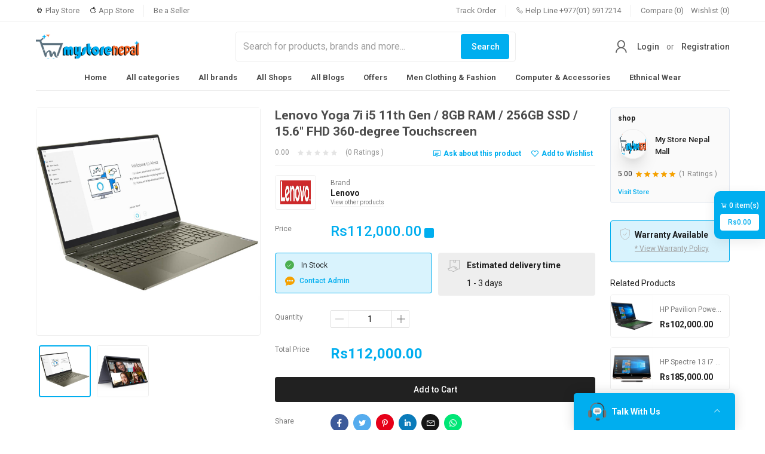

--- FILE ---
content_type: text/html; charset=UTF-8
request_url: https://mystorenepal.com/product/lenovo-yoga-7i-i5-11th-gen-8gb-ram-256gb-ssd-156-fhd-360-degree-touchscreen-xkyqq
body_size: 4199
content:
<!doctype html>
<html lang="en">

<head>
    <!-- CSRF Token -->
    <meta name="csrf-token" content="ZXbTdwSQ06H2YuE9ltw2cqVzzMcrlwoRBhMXD1Xg">

    <!-- title -->
    <title>Buy Lenovo Yoga 7i i5 11th Gen online in Nepal at My Store Nepal-mystorenepal.com</title>

    <!-- meta -->
    <meta charset="utf-8">
    <meta name="viewport" content="width=device-width, initial-scale=1, shrink-to-fit=no">
    <meta name="robots" content="index, follow">
    <meta name="description" content="Buy Lenovo Yoga 7i i5 11th Gen online in Nepal at My Store Nepal-mystorenepal.com with free home delivery, easy return and cash on delivery." />
    <meta name="keywords" content="My Store Nepal, FitBit Store Nepal, FujiFilm Store Nepal, SJCAM Store Nepal, Canon, Raspberry Pi, Shop, Deals, Nepal, Shoping Mall, 3D printer Nepal, Saree Wholesale Kathmandu, Bag Wholesale Nepal, Nepal Import Export, Dell Store Nepal, HP Store Nepal, Acer Store Nepal">

    <!-- Twitter Card data -->
    <meta name="twitter:card" content="product">
    <meta name="twitter:site" content="@publisher_handle">
    <meta name="twitter:title" content="Buy Lenovo Yoga 7i i5 11th Gen online in Nepal at My Store Nepal-mystorenepal.com">
    <meta name="twitter:description" content="Buy Lenovo Yoga 7i i5 11th Gen online in Nepal at My Store Nepal-mystorenepal.com with free home delivery, easy return and cash on delivery.">
    <meta name="twitter:creator" content="@author_handle">
    <meta name="twitter:image" content="https://mystorenepal.com/public/uploads/all/s5uO7NOrq3KuzGsrKyviRRyU2ttzMqI5FBDyksIj.jpg">

    <!-- Open Graph data -->
    <meta property="og:title" content="Buy Lenovo Yoga 7i i5 11th Gen online in Nepal at My Store Nepal-mystorenepal.com" />
    <meta property="og:type" content="website" />
    <meta property="og:url" content="https://mystorenepal.com/product/lenovo-yoga-7i-i5-11th-gen-8gb-ram-256gb-ssd-156-fhd-360-degree-touchscreen-xkyqq" />
    <meta property="og:image" content="https://mystorenepal.com/public/uploads/all/s5uO7NOrq3KuzGsrKyviRRyU2ttzMqI5FBDyksIj.jpg" />
    <meta property="og:description" content="Buy Lenovo Yoga 7i i5 11th Gen online in Nepal at My Store Nepal-mystorenepal.com with free home delivery, easy return and cash on delivery." />
    <meta property="og:site_name" content="" />
    <meta property="fb:app_id" content="942663629568392">

    <!-- Google Fonts -->
    <link rel="preconnect" href="https://fonts.googleapis.com">
    <link rel="preconnect" href="https://fonts.gstatic.com" crossorigin>
    <link href="https://fonts.googleapis.com/css2?family=Roboto:wght@300;400;500;700;900&display=swap" rel="stylesheet">

    <!-- Styles -->
    <link href="/public/web-assets/css/app.css?id=221a96941dcbe26464e1" rel="stylesheet">
    <!-- Scripts -->
    <script src="/public/web-assets/js/app.js?id=1be9c042da8106a3638c" defer></script>

    <style>
        body,
        .v-application {
            font-family: 'Roboto', sans-serif;
            font-weight: 400;
            line-height: 1.6;
            font-size: 14px;
        }
        .header-sticky{
            z-index: 8;
        }
        :root {
            --primary: #00aeef;
            --soft-primary: rgba(0,174,239,0.15);
        }

    </style>

    <!-- Web Application Manifest -->
<link rel="manifest" href="/manifest.json">
<!-- Chrome for Android theme color -->
<meta name="theme-color" content="#F5A100">

<!-- Add to homescreen for Chrome on Android -->
<meta name="mobile-web-app-capable" content="yes">
<meta name="application-name" content="The Shop">
<link rel="icon" sizes="512x512" href="">

<!-- Add to homescreen for Safari on iOS -->
<meta name="apple-mobile-web-app-capable" content="yes">
<meta name="apple-mobile-web-app-status-bar-style" content="black">
<meta name="apple-mobile-web-app-title" content="The Shop">
<link rel="apple-touch-icon" href="">


<link href="https://mystorenepal.com/public/web-assets/img/icons/splash-640x1136.png" media="(device-width: 320px) and (device-height: 568px) and (-webkit-device-pixel-ratio: 2)" rel="apple-touch-startup-image" />
<link href="https://mystorenepal.com/public/web-assets/img/icons/splash-750x1334.png" media="(device-width: 375px) and (device-height: 667px) and (-webkit-device-pixel-ratio: 2)" rel="apple-touch-startup-image" />
<link href="https://mystorenepal.com/public/web-assets/img/icons/splash-1242x2208.png" media="(device-width: 621px) and (device-height: 1104px) and (-webkit-device-pixel-ratio: 3)" rel="apple-touch-startup-image" />
<link href="https://mystorenepal.com/public/web-assets/img/icons/splash-1125x2436.png" media="(device-width: 375px) and (device-height: 812px) and (-webkit-device-pixel-ratio: 3)" rel="apple-touch-startup-image" />
<link href="https://mystorenepal.com/public/web-assets/img/icons/splash-828x1792.png" media="(device-width: 414px) and (device-height: 896px) and (-webkit-device-pixel-ratio: 2)" rel="apple-touch-startup-image" />
<link href="https://mystorenepal.com/public/web-assets/img/icons/splash-1242x2688.png" media="(device-width: 414px) and (device-height: 896px) and (-webkit-device-pixel-ratio: 3)" rel="apple-touch-startup-image" />
<link href="https://mystorenepal.com/public/web-assets/img/icons/splash-1536x2048.png" media="(device-width: 768px) and (device-height: 1024px) and (-webkit-device-pixel-ratio: 2)" rel="apple-touch-startup-image" />
<link href="https://mystorenepal.com/public/web-assets/img/icons/splash-1668x2224.png" media="(device-width: 834px) and (device-height: 1112px) and (-webkit-device-pixel-ratio: 2)" rel="apple-touch-startup-image" />
<link href="https://mystorenepal.com/public/web-assets/img/icons/splash-1668x2388.png" media="(device-width: 834px) and (device-height: 1194px) and (-webkit-device-pixel-ratio: 2)" rel="apple-touch-startup-image" />
<link href="https://mystorenepal.com/public/web-assets/img/icons/splash-2048x2732.png" media="(device-width: 1024px) and (device-height: 1366px) and (-webkit-device-pixel-ratio: 2)" rel="apple-touch-startup-image" />

<!-- Tile for Win8 -->
<meta name="msapplication-TileColor" content="#ffffff">
<meta name="msapplication-TileImage" content="">

<script type="text/javascript">
    // Initialize the service worker
    if ('serviceWorker' in navigator) {
        navigator.serviceWorker.register('/serviceworker.js', {
            scope: '/'
        }).then(function (registration) {
            // Registration was successful
            // console.log('Laravel PWA: ServiceWorker registration successful with scope: ', registration.scope);
        }, function (err) {
            // registration failed :(
            console.log('The Shop PWA: ServiceWorker registration failed: ', err);
        });
    }
</script>
    <script>
        window.shopSetting = {"appName":"","appMetaTitle":"My Store Nepal: Online Shopping Mall Nepal, Deals, Fashion","appLogo":"https:\/\/mystorenepal.com\/public\/uploads\/all\/lYpWWzZfitGLKUe4TD3OPXv0oO5jSmzOmYL9K9Y4.png","appUrl":"https:\/\/mystorenepal.com\/","demoMode":false,"cacheVersion":"03lxzflhwkaq4rtekl7hegvqqzguih","appLanguage":"en","allLanguages":[{"name":"English","code":"en","flag":"en","rtl":0}],"availableCountries":["NP"],"shop_registration_message":{"shop_registration_message_title":"","shop_registration_message_content":""},"paymentMethods":[{"status":"0","code":"paypal","name":"Paypal","img":"https:\/\/mystorenepal.com\/public\/assets\/img\/cards\/paypal.png"},{"status":"0","code":"stripe","name":"Stripe","img":"https:\/\/mystorenepal.com\/public\/assets\/img\/cards\/stripe.png"},{"status":"0","code":"sslcommerz","name":"SSLCommerz","img":"https:\/\/mystorenepal.com\/public\/assets\/img\/cards\/sslcommerz.png"},{"status":"0","code":"paystack","name":"Paystack","img":"https:\/\/mystorenepal.com\/public\/assets\/img\/cards\/paystack.png"},{"status":"0","code":"flutterwave","name":"Flutterwave","img":"https:\/\/mystorenepal.com\/public\/assets\/img\/cards\/flutterwave.png"},{"status":null,"code":"razorpay","name":"Razorpay","img":"https:\/\/mystorenepal.com\/public\/assets\/img\/cards\/razorpay.png"},{"status":"0","code":"paytm","name":"Paytm","img":"https:\/\/mystorenepal.com\/public\/assets\/img\/cards\/paytm.png"},{"status":null,"code":"payfast","name":"Payfast","img":"https:\/\/mystorenepal.com\/public\/assets\/img\/cards\/payfast.png"},{"status":null,"code":"authorizenet","name":"Authorize Net","img":"https:\/\/mystorenepal.com\/public\/assets\/img\/cards\/authorizenet.png"},{"status":null,"code":"mercadopago","name":"Mercadopago","img":"https:\/\/mystorenepal.com\/public\/assets\/img\/cards\/mercadopago.png"},{"status":null,"code":"iyzico","name":"iyzico","img":"https:\/\/mystorenepal.com\/public\/assets\/img\/cards\/iyzico.png"},{"status":"1","code":"cash_on_delivery","name":"Cash on Delivery","img":"https:\/\/mystorenepal.com\/public\/assets\/img\/cards\/cod.png"}],"offlinePaymentMethods":[{"id":1,"code":"offline_payment-1","type":"custom_payment","type_show":"custom payment","name":"FonePay","heading":"FonePay","description":null,"bank_info":[],"img":"https:\/\/mystorenepal.com\/public\/uploads\/all\/EF2FjJ2o88Sg8SGpnidR7i8dpiMKSP74wzU4N1r6.png"}],"addons":[{"unique_identifier":"multi_vendor","version":"1.8","activated":1}],"general_settings":{"wallet_system":"1","club_point":"0","club_point_convert_rate":"100","conversation_system":"1","sticky_header":"1","chat":{"customer_chat_logo":"https:\/\/mystorenepal.com\/public\/uploads\/all\/KWL2mdyRXPdi4U5kqVAKvTikz4BLr40jE8wjFYjY.png","customer_chat_name":"My Store Nepal Support"},"social_login":{"google":"0","facebook":"0","twitter":"0"},"currency":{"code":"Rs","decimal_separator":"1","symbol_format":"1","no_of_decimals":"2","truncate_price":null}},"banners":{"login_page":{"img":"https:\/\/mystorenepal.com\/public\/uploads\/all\/wlsQoOjRuM1bcLjZqahJnrajfCfHrqgscRkVT9QT.png","link":"\/product\/heavy-banarasi-silk-women-saree-aqij5"},"registration_page":{"img":"https:\/\/mystorenepal.com\/public\/uploads\/all\/QpybM4IIWELSe8Wki7HLyhc4uhtMR7pETUIe0eGX.png","link":"\/category\/ethnic-wear-nbvtv"},"forgot_page":{"img":"https:\/\/mystorenepal.com\/public\/uploads\/all\/wRS6n4ICSHZKIbzJ59Pp19WKn52YoQnttOInGu3a.jpg","link":"\/all-categories"},"listing_page":{"img":"https:\/\/mystorenepal.com\/public\/uploads\/all\/UiWntKxwLzAruii0iB2zqnB5nO1QF7HecxEQtybV.png","link":"\/all-categories"},"product_page":{"img":"","link":"\/all-categories"},"checkout_page":{"img":"https:\/\/mystorenepal.com\/public\/uploads\/all\/wXjwzfcjJA0p8z6wLKZoLAMwd5ougYbSsydCvZGY.webp","link":"\/all-categories"},"dashboard_page_top":{"img":"https:\/\/mystorenepal.com\/public\/uploads\/all\/8GcEE0FwHUAbVnO6bPghUIvd94IeKjiYNz0vE3iu.png","link":"\/user\/dashboard"},"dashboard_page_bottom":{"img":"https:\/\/mystorenepal.com\/public\/uploads\/all\/n5exoPDXTp9WfkN5i5oVUWdJLzaLAe9siCBOC8Bh.jpg","link":"\/all-offers"},"all_shops_page":{"img":"https:\/\/mystorenepal.com\/public\/uploads\/all\/kTsyvwnYlShHKxlH79wEtH3q3FMr72zoyEQXL5hz.png","link":"\/register-shop"},"shop_registration_page":{"img":"https:\/\/mystorenepal.com\/public\/uploads\/all\/uyqdMRxHJ7w52baA3Dp2j1Txe7tyGEhBv6jrDQC4.png","link":"\/register-shop"}},"refundSettings":{"refund_request_time_period":2592000,"refund_request_order_status":["delivered"],"refund_reason_types":["Ordered the wrong product","The merchant shipped the wrong product","The product is damaged or defective","The product arrived too late","The product do not match the description"]},"authSettings":{"customer_login_with":"email_phone","customer_otp_with":"disabled"}};
    </script>

            <!-- Global site tag (gtag.js) - Google Analytics -->
        <script async src="https://www.googletagmanager.com/gtag/js?id=G-VF6J9XC71M"></script>

        <script>
            window.dataLayer = window.dataLayer || [];

            function gtag() {
                dataLayer.push(arguments);
            }
            gtag('js', new Date());
            gtag('config', 'G-VF6J9XC71M');
        </script>
    
            <!-- Facebook Pixel Code -->
        <script>
            ! function(f, b, e, v, n, t, s) {
                if (f.fbq) return;
                n = f.fbq = function() {
                    n.callMethod ?
                        n.callMethod.apply(n, arguments) : n.queue.push(arguments)
                };
                if (!f._fbq) f._fbq = n;
                n.push = n;
                n.loaded = !0;
                n.version = '2.0';
                n.queue = [];
                t = b.createElement(e);
                t.async = !0;
                t.src = v;
                s = b.getElementsByTagName(e)[0];
                s.parentNode.insertBefore(t, s)
            }(window, document, 'script',
                'https://connect.facebook.net/en_US/fbevents.js');
            fbq('init', '942663629568392');
            fbq('track', 'PageView');
        </script>
        <noscript>
            <img height="1" width="1" style="display:none"
                src="https://www.facebook.com/tr?id=942663629568392&ev=PageView&noscript=1" />
        </noscript>
        <!-- End Facebook Pixel Code -->
    
    
    <!-- Google tag (gtag.js) -->
<script async src="https://www.googletagmanager.com/gtag/js?id=G-KSZYC7E62Y"></script>
<script>
  window.dataLayer = window.dataLayer || [];
  function gtag(){dataLayer.push(arguments);}
  gtag('js', new Date());

  gtag('config', 'G-KSZYC7E62Y');
</script>
</head>

<body>
    <noscript>To run this application, JavaScript is required to be enabled.</noscript>
    <div id="app">
        <theShop></theShop>
    </div>

    
    
</body>

</html>


--- FILE ---
content_type: text/html; charset=UTF-8
request_url: https://mystorenepal.com/api/v1/locale/en
body_size: 20372
content:
{"all_products":"All products\r\n","add_new_product":"Add New Product","sort_by":"Sort by\r\n","rating_high__low":"Rating (High > Low)","rating_low__high":"Rating (Low > High)","num_of_sale_high__low":"Num of Sale (High > Low)","num_of_sale_low__high":"Num of Sale (Low > High)","base_price_high__low":"Base Price (High > Low)","base_price_low__high":"Base Price (Low > High)","type__enter":"Type & Enter","name":"Name\r\n","info":"Info\r\n","categories":"Categories\r\n","brand":"Brand","published":"Published","options":"Options\r\n","rating":"Rating\r\n","toal_sold":"Toal Sold","price":"Price\r\n","edit":"Edit\r\n","duplicate":"Duplicate","delete":"Delete\r\n","delete_confirmation":"Delete Confirmation","are_you_sure_to_delete_this":"Are you sure to delete this?","all_data_related_to_this_will_be_deleted":"All data related to this will be deleted.","cancel":"Cancel\r\n","yes_delete":"Yes, Delete","published_products_updated_successfully":"Published products updated successfully","something_went_wrong":"Something went wrong\r\n","nothing_selected":"Nothing selected","nothing_found":"Nothing found","choose_file":"Choose file","file_selected":"File selected","files_selected":"Files selected","add_more_files":"Add more files","adding_more_files":"Adding more files","drop_files_here_paste_or":"Drop files here, paste or","browse":"Browse","upload_complete":"Upload complete","upload_paused":"Upload paused","resume_upload":"Resume upload","pause_upload":"Pause upload","retry_upload":"Retry upload","cancel_upload":"Cancel upload","uploading":"Uploading","processing":"Processing","complete":"Complete","file":"File","files":"Files","dashboard":"Dashboard\r\n","product":"Product\r\n","products":"products\r\n","category":"Category","attributes":"Attributes","reviews":"Reviews","orders":"Orders","customers":"Customers","marketing":"Marketing","offers":"Offers","newsletters":"Newsletters","subscribers":"Subscribers","coupon":"Coupon","uploaded_files":"Uploaded Files","support":"Support","website_setup":"Website Setup","header":"Header","footer":"Footer","banners":"Banners","pages":"Pages","appearance":"Appearance","settings":"Settings","general_settings":"General Settings","languages":"Languages","currency":"Currency","smtp_settings":"SMTP Settings","payment_methods":"Payment Methods","file_system_configuration":"File System Configuration","social_media_logins":"Social media Logins","third_party_settings":"Third Party Settings","shipping":"Shipping","shipping_countries":"Shipping Countries","shipping_states":"Shipping States","shipping_cities":"Shipping Cities","shipping_zones":"Shipping Zones","tax":"Tax\r\n","staffs":"Staffs","all_staffs":"All Staffs","roles":"Roles","system":"System","update":"Update\r\n","server_status":"Server status","addon_manager":"Addon Manager","browse_website":"Browse Website","add_new":"Add New\r\n","add_new_coupon":"Add new coupon","add_new_offer":"Add New Offer","add_new_staff":"Add New Staff","notifications":"Notifications","new_notification":"New Notification","profile":"Profile\r\n","logout":"Logout\r\n","edit_product":"Edit Product","product_information":"Product Information","product_name":"Product Name\r\n","translatable":"Translatable","unit":"Unit","unit_eg_500_gram_2_litre_5_pc_etc":"Unit (e.g. 500 Gram, 2 Litre, 5 Pc etc)","minimum_purchase_qty":"Minimum Purchase Qty","customer_need_to_purchase_this_minimum_quatity_for_this_product_minimum_should_be_1":"Customer need to purchase this minimum quatity for this product. Minimum should be 1.","maximum_purchase_qty":"Maximum Purchase Qty","customer_will_be_able_to_purchase_this_maximum_quatity_for_this_product_default_0_for_unlimited":"Customer will be able to purchase this maximum quatity for this product. Default 0 for unlimited.","product_images":"Product Images","thumbnail_image":"Thumbnail Image","this_image_is_visible_in_all_product_box_use_300x300_sizes_image_keep_some_blank_space_around_the_main_object_of_your_image_as_we_had_to_crop_some_edge_in_different_devices_to_make_it_responsive":"This image is visible in all product box. Use 300x300 sizes image. Keep some blank space around the main object of your image as we had to crop some edge in different devices to make it responsive.","gallery_images":"Gallery Images","these_images_are_visible_in_the_product_details_page_gallery_use_600x600_or_higher_sizes_images_for_better_quality_but_try_to_keep_file_size_low_as_itll_increase_page_load_time":"These images are visible in the product details page gallery. Use 600x600 or higher sizes images for better quality. But try to keep file size low as it'll increase page load time.","product_price_stock":"Product price, stock","variant_product":"Variant Product","regular_price":"Regular price","sku":"SKU","stock":"Stock","in_stock":"In Stock\r\n","out_of_stock":"Out of Stock\r\n","select_an_option_for_this_product_and_then_select_choices_of_each_option_max_3_options":"Select an option for this product and then select choices of each option. Max 3 options","select_an_option":"Select an option","variant":"Variant","variant_price":"Variant Price","image":"Image","product_discount":"Product Discount","discount_date_range":"Discount Date Range","discount":"Discount\r\n","flat":"Flat","percent":"Percent","shipping_information":"Shipping Information","standard_delivery_time":"Standard delivery time","express_delivery_time":"Express delivery time","weight":"Weight","height":"Height","length":"Length","width":"Width","product_description":"Product Description","description":"Description\r\n","product_attributes":"Product attributes","add_new_attribute":"Add new attribute","these_attributes_will_be_used_only_for_filtering":"These attributes will be used only for filtering.","seo_meta_tags":"SEO Meta Tags","meta_title":"Meta Title","meta_image":"Meta Image","slug":"Slug","product_status":"Product Status","draft":"Draft","product_brand":"Product Brand","select_brand":"Select Brand","product_category":"Product Category","product_tags":"Product Tags","type_and_hit_enter_to_add_a_tag":"Type and hit enter to add a tag","these_will_be_used_for_product_search":"These will be used for product search.","vat__tax":"VAT & Tax","sorry_for_the_inconvenience_but_were_working_on_it":"Sorry for the inconvenience, but we're working on it.","error_code":"Error code","warranty":"Warranty","warranty_available_for_this_product":"Warranty available for this product?","update_product":"Update Product","please_select_an_attribute":"Please select an attribute.","no_more_arrtribute_found":"No more arrtribute found.","maximum_option_limit_reached":"Maximum option limit reached.","please_select_an_option":"Please select an option.","no_more_option_found":"No more option found.","product_has_been_updated_successfully":"Product has been updated successfully","product_not_found":"Product not found","popular_categories":"Popular Categories\r\n","todays_deal":"Todays Deal\r\n","get_your_special_offers_coupons__more":"Get your special offers, Coupons & More...\r\n","contact_us":"Contact Us\r\n","mobile_apps":"Mobile Apps\r\n","address":"Address\r\n","email":"Email\r\n","phone":"Phone\r\n","subscribe":"Subscribe\r\n","your_email_address":"Your email address\r\n","forgot_password":"forgot password\r\n","or":"or\r\n","play_store":"Play Store\r\n","app_store":"App Store\r\n","track_order":"Track Order\r\n","help_line":"Help Line\r\n","wishlist":"Wishlist\r\n","search":"Search\r\n","login":"Login\r\n","registration":"Registration\r\n","register":"Register\r\n","talk_with_us":"Talk With Us\r\n","you_have_to":"You have to\r\n","as_a_customer_to_contact_us":"as a customer to contact us\r\n","most_popular":"Most popular\r\n","latest_first":"Latest first\r\n","oldest_first":"Oldest first\r\n","higher_price_first":"Higher price first\r\n","lower_price_first":"Lower price first\r\n","higher_rating_first":"Higher rating first\r\n","lower_rating_first":"Lower rating first\r\n","all_star":"All Star\r\n","star":"star\r\n","total":"Total\r\n","products_found":"products found\r\n","search_results_for":"Search results for\r\n","no_product_found":"No product found\r\n","min_price":"min price\r\n","max_price":"max price\r\n","go":"Go\r\n","filters":"Filters\r\n","unit_price":"Unit price\r\n","discounted_price":"Discounted price\r\n","total_price":"Total Price\r\n","brands":"Brands\r\n","order_code":"Order Code\r\n","track":"Track\r\n","all_categories":"All categories\r\n","all_brands":"All brands\r\n","all_offers":"All offers\r\n","estimated_delivery_time":"Estimated delivery time\r\n","days":"days\r\n","view_other_products":"View other products\r\n","add_to_cart":"Add to Cart\r\n","view_all":"View All\r\n","a_verification_code_has_been_sent_to_your_email":"A verification code has been sent to your email.\r\n","payment_failed":"Payment failed!!\r\n","your_order_has_been_placed_but_failed_to_complete_the_payment_please_try_again_or_contact_our_support":"Your order has been placed. But failed to complete the payment. Please try again or contact our support.\r\n","try_again":"Try again\r\n","close":"Close\r\n","addresses":"Addresses\r\n","postal_code":"Postal Code\r\n","country":"Country\r\n","state":"State\r\n","select_country":"Select country\r\n","phone_number":"Phone Number\r\n","select_a_city":"Select a city\r\n","select_a_state":"Select a state\r\n","this_field_is_required":"This field is required.\r\n","this_field_is_required_a_valid_email":"This field is required a valid email.\r\n","password_must_be_minimum_6_characters":"Password must be minimum 6 characters.\r\n","password_and_confirm_password_should_match":"Password and confirm password should match.\r\n","login_with":"Login with\r\n","account":"Account\r\n","email_address":"Email address\r\n","signup":"Signup\r\n","dont_have_an_account":"Don't have an account\r\n","search_for_products_brands_and_more":"Search for products, brands and more...\r\n","no":"No\r\n","yes":"Yes\r\n","items":"item(s)\r\n","have_a_code":"Have a code?\r\n","change":"Change\r\n","apply":"Apply\r\n","checkout":"Checkout\r\n","please_select_a_cart_product":"Please select a cart product\r\n","order_placed":"Order Placed\r\n","confirmed":"Confirmed\r\n","shipped":"Shipped\r\n","delivered":"Delivered\r\n","order_summary":"Order Summary\r\n","shipping_address":"Shipping Address\r\n","total_order_amount":"Total Order Amount\r\n","payment_method":"Payment Method\r\n","payment_status":"Payment Status\r\n","billing_address":"Billing Address\r\n","order_details":"Order Details\r\n","quantity":"Quantity\r\n","unit_tax":"Unit tax\r\n","sub_total":"Sub Total\r\n","shipping_charge":"Shipping Charge\r\n","coupon_discount":"Coupon discount\r\n","off":"OFF\r\n","out_of":"Out of\r\n","ratings":"Ratings\r\n","product_reviews":"Product Reviews\r\n","sort":"Sort\r\n","no_reviews_found_for_this_product":"No reviews found for this product\r\n","purchase_history":"Purchase History\r\n","manage_profile":"Manage Profile\r\n","my_wallet":"My Wallet\r\n","payment_options":"Payment Options\r\n","recharge_amount":"Recharge Amount\r\n","recharge_wallet":"Recharge Wallet\r\n","please_select_a_payment_method":"Please select a payment method\r\n","please_input_recharge_amount":"Please input recharge amount\r\n","amount":"Amount\r\n","forgot":"FORGOT\r\n","password":"Password\r\n","old_password":"Old Password\r\n","enter_your_email_address_to_recover_your_password":"Enter your email address to recover your password\r\n","send_password_reset_code":"Send Password Reset Code\r\n","back_to":"Back to\r\n","reset":"RESET\r\n","code":"Code\r\n","enter_your_email_address_code__new_password":"Enter your email address, Code & New Password\r\n","confirm_password":"Confirm Password\r\n","reset_password":"Reset Password\r\n","welcome_to":"WELCOME TO\r\n","full_name":"Full Name\r\n","phone_number_must_be_valid":"Phone number must be valid.\r\n","by_signing_up_you_agree_to_our":"By signing up you agree to our\r\n","terms_and_conditions":"terms and conditions\r\n","create_account":"Create Account\r\n","join_with":"Join With\r\n","verify":"Verify\r\n","enter_your_email_address_verification_code":"Enter your email address, verification code\r\n","resend_code":"Resend Code\r\n","the_page_you_are_looking_was_not":"THE PAGE YOU ARE LOOKING WAS NOT\r\n","in_this_planet":"IN THIS PLANET\r\n","back_to_home":"BACK TO HOME\r\n","newly_added_products":"Newly Added Products\r\n","wallet_balance":"Wallet Balance\r\n","last_recharge":"Last Recharge\r\n","products_in_your_cart":"Products in Your Cart\r\n","products_in_your_wishlist":"Products in Your Wishlist\r\n","products_you_ordered":"Products You Ordered\r\n","recent_purchase_history":"Recent Purchase History\r\n","my_wishlist":"My Wishlist\r\n","default_shipping_address":"Default Shipping Address\r\n","add_new_address":"Add New Address\r\n","recently_viewed":"Recently Viewed\r\n","profile_information":"Profile Information\r\n","new_password":"New Password\r\n","profile_image":"Profile Image\r\n","select_image":"Select Image\r\n","default_billing_address":"Default Billing Address\r\n","all_addresses":"All Addresses\r\n","mark_as_default_shipping_address":"Mark as default shipping address\r\n","mark_as_default_billing_address":"Mark as default billing address\r\n","no_saved_address":"No saved address\r\n","loading_please_wait":"Loading please wait\r\n","details":"Details\r\n","delivery_status":"Delivery Status\r\n","generating_invoice":"Generating invoice...\r\n","confirm_cancel":"Confirm cancel\r\n","are_you_sure_you_want_to_cancel_this_order":"Are you sure you want to cancel this order?\r\n","cancelling_order":"Cancelling order...\r\n","wallet_recharge_history":"Wallet Recharge History\r\n","date":"Date\r\n","no_product_wishlisted":"No product wishlisted\r\n","delivery_option":"Delivery Option\r\n","standard_delivery":"Standard Delivery\r\n","delivery_cost":"Delivery cost\r\n","express_delivery":"Express Delivery\r\n","sorry_delivery_is_not_available_in_this_shipping_address":"Sorry, delivery is not available in this shipping address.\r\n","total_to_pay":"TOTAL TO PAY\r\n","your_wallet_balance":"Your wallet balance\r\n","remaining_balance":"Remaining balance\r\n","by_clicking_proceed_i_agree_to":"By clicking proceed, I agree to\r\n","proceed":"Proceed\r\n","thank_you_for_your_order":"Thank You for Your Order\r\n","a_copy_of_your_order_summary_has_been_sent_to":"A copy of your order summary has been sent to\r\n","remove_from_wishlist":"Remove from Wishlist\r\n","add_to_wishlist":"Add to Wishlist\r\n","ask_about_this_product":"Ask about this product\r\n","share":"Share\r\n","rating__reviews":"Rating & Reviews\r\n","frequently_bought_together":"Frequently Bought Together\r\n","more_items_to_explore":"More Items to Explore\r\n","warranty_available":"Warranty Available\r\n","view_warranty_policy":"View Warranty Policy\r\n","related_products":"Related Products\r\n","please_select_all_options":"Please select all options\r\n","this_product_is_out_of_stock":"This product is out of stock\r\n","you_need_to_purchase_minimum_quantity":"You need to purchase minimum quantity\r\n","you_can_purchase_maximum_quantity":"You can purchase maximum quantity\r\n","product_added_to_cart":"Product added to cart.\r\n","track_your_order":"Track your order\r\n","wallet_successfully_recharged":"Wallet successfully recharged!\r\n","wallet_recharge_failed":"Wallet recharge failed!\r\n","login_successfull":"Login successfull.\r\n","applied_coupon_code_is_no_applicable_for_your_selected_cart_products":"Applied coupon code is no applicable for your selected cart products.\r\n","minimum_order_total_of":"Minimum order total of\r\n","is_required_to_use_applied_coupon_code":"is required to use applied coupon code.\r\n","delivery_type":"Delivery type\r\n","rate_and_review_purchased_product":"Rate and review purchased product\r\n","submit":"Submit\r\n","write_a_review":"Write a review\r\n","view_details":"View details\r\n","download_invoice":"Download invoice\r\n","cancel_order":"Cancel order\r\n","this_product_is_not_available":"This product is not available.\r\n","comment":"Comment\r\n","youve_already_reviewed_this_product_you_can_update_the_review":"You've already reviewed this product. You can update the review.\r\n","your_review_has_been_disabled":"Your review has been disabled.\r\n","home":"Home\r\n","messages":"Messages\r\n","cart":"Cart\r\n","change_language":"Change language\r\n","product_added_to_cart_successfully":"Product added to cart successfully","avatar":"Avatar","save":"Save","select_file":"Select File","upload_new":"Upload New","sort_by_newest":"Sort by newest","sort_by_oldest":"Sort by oldest","sort_by_smallest":"Sort by smallest","sort_by_largest":"Sort by largest","selected_only":"Selected Only","no_files_found":"No files found","0_file_selected":"0 File selected","clear":"Clear","prev":"Prev","next":"Next","add_files":"Add Files","total_customers":"Total Customers","total_products":"Total Products\r\n","total_orders":"Total Orders","total_sales":"Total Sales","order_stat":"Order Stat","total_category":"Total Category","total_brands":"Total Brands","coupons":"Coupons\r\n","confirmed_order":"Confirmed Order","processed_order":"Processed Order","order_delivered":"Order Delivered","top_category":"Top Category","top_brands":"Top Brands","order__sales":"Order & Sales","sales_by_category_":"Sales by Category","top_products":"Top Products","sales_":"Sales ($)","select_an_attribute":"Select an attribute","successfully_logged_out":"Successfully logged out","type_name__enter":"Type name & Enter","logo":"Logo","add_new_brand":"Add New Brand","120x80":"120x80","all_roles":"All Roles","add_new_role":"Add New Role","role_information":"Role Information","role_name":"Role Name","permissions":"Permissions","role":"Role","show_staff_roles":"Show Staff Roles","add_staff_roles":"Add Staff Roles","edit_staff_roles":"Edit Staff Roles","delete_staff_roles":"Delete Staff Roles","staff":"Staff","show_staffs":"Show Staffs","add_staffs":"Add Staffs","edit_staffs":"Edit Staffs","delete_staffs":"Delete Staffs","show_dashboard":"Show Dashboard","show_products":"Show Products","add_products":"Add Products","edit_products":"Edit Products","duplicate_products":"Duplicate Products","delete_products":"Delete Products","show_categories":"Show Categories","add_categories":"Add Categories","edit_categories":"Edit Categories","delete_categories":"Delete Categories","show_brands":"Show Brands","add_brands":"Add Brands","edit_brands":"Edit Brands","delete_brands":"Delete Brands","attribute":"Attribute","show_attributes":"Show Attributes","add_attributes":"Add Attributes","configure_attributes":"Configure Attributes","edit_attributes":"Edit Attributes","review":"Review","show_reviews":"Show Reviews","order":"Order","show_orders":"Show Orders","view_orders":"View Orders","invoice_download":"Invoice Download","delete_orders":"Delete Orders","customer":"Customer","show_customers":"Show Customers","delete_customers":"Delete Customers","offer":"Offer","show_offers":"Show Offers","add_offers":"Add Offers","edit_offers":"Edit Offers","delete_offers":"Delete Offers","newsletter":"Newsletter","send_newsletters":"Send Newsletters","subscriber":"Subscriber","show_subscribers":"Show Subscribers","show_coupons":"Show Coupons","add_coupons":"Add Coupons","edit_coupons":"Edit Coupons","delete_coupons":"Delete Coupons","uploaded_file":"Uploaded File","show_uploaded_files":"Show Uploaded Files","login_to_your_account":"Login to your account.","remember_me":"Remember Me","copy":"Copy","website_header":"Website Header","header_setting":"Header Setting","topbar_banner":"Topbar Banner","topbar_banner_link":"Topbar Banner Link","play_store_link":"Play Store Link","app_store_link":"App Store Link","helpline_number":"Helpline number","header_logo":"Header Logo","header_nav_menu":"Header Nav Menu","label":"Label","general":"General","website_theme_color":"Website Theme Color","hex_color_code":"Hex Color Code","global_seo":"Global Seo","meta_description":"Meta description","keywords":"Keywords","separate_with_coma":"Separate with coma","server_information":"Server information","current_version":"Current Version","required_version":"Required Version","status":"Status\r\n","phpini_config":"php.ini Config","config_name":"Config Name","current":"Current","recommended":"Recommended","extensions_information":"Extensions information","extension_name":"Extension Name","filesystem_permissions":"Filesystem Permissions","file_or_folder":"File or Folder","update_your_system":"Update your system","current_verion":"Current verion","make_sure_your_server_has_matched_with_all_requirements":"Make sure your server has matched with all requirements.","check_here":"Check Here","download_latest_version_from_codecanyon":"Download latest version from codecanyon.","extract_downloaded_zip_you_will_find_updateszip_file_in_those_extraced_files":"Extract downloaded zip. You will find updates.zip file in those extraced files.","upload_that_zip_file_here_and_click_update_now":"Upload that zip file here and click update now.","if_you_are_using_any_addon_make_sure_to_update_those_addons_after_updating":"If you are using any addon make sure to update those addons after updating.","please_turn_off_maintenance_mode_before_updating":"Please turn off maintenance mode before updating.","page_not_found":"Page not found!","invalid_login_information":"Invalid login information","product_is_successfully_added_to_your_wishlist":"Product is successfully added to your wishlist","filter_by_payment_status":"Filter by Payment Status","paid":"Paid","unpaid":"Unpaid","filter_by_deliver_status":"Filter by Deliver Status","processed":"Processed","cancelled":"Cancelled\r\n","type_order_code__hit_enter":"Type Order code & hit Enter","num_of_products":"Num. of Products","view":"View","all_zones":"All Zones","add_new_zone":"Add New Zone","cities":"Cities","standard_delivery_cost":"Standard Delivery Cost","express_delivery_cost":"Express Delivery Cost","zone_information":"Zone Information","select_cities":"Select cities","states":"States","showhide":"Show\/Hide","country_status_updated_successfully":"Country status updated successfully","countries":"Countries","zone_has_been_inserted_successfully":"Zone has been inserted successfully","zone_has_been_deleted_successfully":"Zone has been deleted successfully","profile_information_has_been_updated_successfully":"Profile information has been updated successfully","your_order_has_been_placed_successfully":"Your order has been placed successfully","all_customers":"All Customers","type_email_or_name__enter":"Type email or name & Enter","confirmation":"Confirmation","do_you_really_want_to_ban_this_customer":"Do you really want to ban this Customer?","do_you_really_want_to_unban_this_customer":"Do you really want to unban this Customer?","customer_info":"Customer info","order_date":"Order Date","qty":"QTY\r\n","delivery_status_has_been_updated":"Delivery status has been updated","payment_status_has_been_updated":"Payment status has been updated","your_review_has_been_submitted":"Your review has been submitted.","settings_updated_successfully":"Settings updated successfully","your_profile_has_been_updated_successfully":"Your Profile has been updated successfully!","all_uploaded_files":"All uploaded files","upload_new_file":"Upload New File","all_files":"All files","search_your_files":"Search your files","details_info":"Details Info","download":"Download","copy_link":"Copy Link","are_you_sure_to_delete_this_file":"Are you sure to delete this file?","file_info":"File Info","link_copied_to_clipboard":"Link copied to clipboard","oops_unable_to_copy":"Oops, unable to copy","file_deleted_successfully":"File deleted successfully","email_verification":"Email Verification","you_verification_code_is":"You verification code is","system_name":"System Name","system_logo__white":"System Logo - White","choose_files":"Choose Files","will_be_used_in_admin_panel_side_menu":"Will be used in admin panel side menu","system_logo__black":"System Logo - Black","will_be_used_in_admin_panel_topbar_in_mobile__admin_login_page":"Will be used in admin panel topbar in mobile + Admin login page","system_timezone":"System Timezone","admin_login_page_background":"Admin login page background","default_weight_unit":"Default weight unit","default_dimensions_unit":"Default dimensions unit","features_activation":"Features Activation","forcefully_https_redirection":"Forcefully HTTPS redirection","you_need_to_configure_smtp_correctly_to_enable_this_feature":"You need to configure SMTP correctly to enable this feature.","configure_now":"Configure Now","wallet_system_activation":"Wallet System Activation","chat_setting":"Chat setting","chat_logo":"Chat logo","chat_name":"Chat name","invoice_setting":"Invoice setting","invoice_logo":"Invoice logo","user_already_exists":"User already exists.","create_offer":"Create Offer","title":"Title\r\n","banner":"Banner","start_date":"Start Date","end_date":"End Date","page_link":"Page Link","send_newsletter":"Send Newsletter","emails":"Emails","users":"Users","newsletter_subject":"Newsletter subject","newsletter_content":"Newsletter content","send":"Send\r\n","you_have_subscribed_successfully":"You have subscribed successfully.","type":"Type","sendmail":"Sendmail","smtp":"SMTP","mailgun":"Mailgun","mail_host":"MAIL HOST","mail_port":"MAIL PORT","mail_username":"MAIL USERNAME","mail_password":"MAIL PASSWORD","mail_encryption":"MAIL ENCRYPTION","mail_from_address":"MAIL FROM ADDRESS","mail_from_name":"MAIL FROM NAME","mailgun_domain":"MAILGUN DOMAIN","mailgun_secret":"MAILGUN SECRET","instruction":"Instruction","please_be_carefull_when_you_are_configuring_smtp_for_incorrect_configuration_you_will_get_error_at_the_time_of_order_place_new_registration_sending_newsletter":"Please be carefull when you are configuring SMTP. For incorrect configuration you will get error at the time of order place, new registration, sending newsletter.","for_nonssl":"For Non-SSL","select_sendmail_for_mail_driver_if_you_face_any_issue_after_configuring_smtp_as_mail_driver_":"Select sendmail for Mail Driver if you face any issue after configuring smtp as Mail Driver","set_mail_host_according_to_your_server_mail_client_manual_settings":"Set Mail Host according to your server Mail Client Manual Settings","set_mail_port_as_587":"Set Mail port as 587","set_mail_encryption_as_ssl_if_you_face_issue_with_tls":"Set Mail Encryption as ssl if you face issue with tls","for_ssl":"For SSL","select_sendmail_for_mail_driver_if_you_face_any_issue_after_configuring_smtp_as_mail_driver":"Select sendmail for Mail Driver if you face any issue after configuring smtp as Mail Driver","set_mail_port_as_465":"Set Mail port as 465","set_mail_encryption_as_ssl":"Set Mail Encryption as ssl","newsletter_has_been_send":"Newsletter has been send","the_page_you_are_looking_for_has_not_been_found_on_our_server":"The page you are looking for has not been found on our server.","google_login_credential":"Google Login Credential","activation":"Activation","client_id":"Client ID","google_client_id":"Google Client ID","client_secret":"Client Secret","google_client_secret":"Google Client Secret","facebook_login_credential":"Facebook Login Credential","app_id":"App ID","facebook_client_id":"Facebook Client ID","app_secret":"App Secret","facebook_client_secret":"Facebook Client Secret","twitter_login_credential":"Twitter Login Credential","twitter_client_id":"Twitter Client ID","twitter_client_secret":"Twitter Client Secret","s3_file_system_credentials":"S3 File System Credentials","aws_access_key_id":"AWS_ACCESS_KEY_ID","aws_secret_access_key":"AWS_SECRET_ACCESS_KEY","aws_default_region":"AWS_DEFAULT_REGION","aws_bucket":"AWS_BUCKET","aws_url":"AWS_URL","s3_file_system_activation":"S3 File System Activation","cash_payment_activation":"Cash Payment Activation","paypal_credential":"Paypal Credential","paypal_client_id":"Paypal Client Id","paypal_client_secret":"Paypal Client Secret","paypal_sandbox_mode":"Paypal Sandbox Mode","sslcommerz_credential":"Sslcommerz Credential","sslcz_store_id":"Sslcz Store Id","sslcz_store_password":"Sslcz store password","sslcommerz_sandbox_mode":"Sslcommerz Sandbox Mode","stripe_credential":"Stripe Credential","stripe_key":"Stripe Key","stripe_secret":"Stripe Secret","razorpay_credential":"RazorPay Credential","razor_key":"RAZOR KEY","razor_secret":"RAZOR SECRET","instamojo_credential":"Instamojo Credential","api_key":"API KEY","im_api_key":"IM API KEY","auth_token":"AUTH TOKEN","im_auth_token":"IM AUTH TOKEN","instamojo_sandbox_mode":"Instamojo Sandbox Mode","paystack_credential":"PayStack Credential","public_key":"PUBLIC KEY","secret_key":"SECRET KEY","merchant_email":"MERCHANT EMAIL","ngenius_credential":"Ngenius Credential","ngenius_outlet_id":"NGENIUS OUTLET ID","ngenius_api_key":"NGENIUS API KEY","ngenius_currency":"NGENIUS CURRENCY","payhere_credential":"Payhere Credential","payhere_merchant_id":"PAYHERE MERCHANT ID","payhere_secret":"PAYHERE SECRET","payhere_currency":"PAYHERE CURRENCY","payhere_sandbox_mode":"Payhere Sandbox Mode","voguepay_credential":"VoguePay Credential","merchant_id":"MERCHANT ID","sandbox_mode":"Sandbox Mode","system_default_currency":"System Default Currency","set_currency_formats":"Set Currency Formats","symbol_format":"Symbol Format","decimal_separator":"Decimal Separator","no_of_decimals":"No of decimals","all_currencies":"All Currencies","add_new_currency":"Add New Currency","currency_name":"Currency name","currency_symbol":"Currency symbol","currency_code":"Currency code","exchange_rate":"Exchange rate\r\n","currency_status_updated_successfully":"Currency Status updated successfully","default_language":"Default Language","add_new_language":"Add New Language","language":"Language","rtl":"RTL","translation":"Translation","upload_product":"Upload Product","product_has_been_inserted_successfully":"Product has been inserted successfully","add_new_category":"Add New category","parent_category":"Parent Category","order_level":"Order Level","level":"Level","icon":"Icon","featured":"Featured","featured_categories_updated_successfully":"Featured categories updated successfully","category_information":"Category Information","no_parent":"No Parent","ordering_number":"Ordering Number","higher_number_has_high_priority":"Higher number has high priority","200x300":"200x300","32x32":"32x32","filtering_attributes":"Filtering Attributes","all_attributes":"All Attributes","values":"Values","actions":"Actions\r\n","attributes_are_non_deletable_you_can_only_add_or_edit":"Attributes are non deletable. You can only add or edit.","add":"Add","invoice":"INVOICE","standard":"standard","sl":"S\/L","total_tax":"Total Tax","shipping_cost":"Shipping Cost","grand_total":"Grand Total","invoice_generated":"Invoice generated.","offer_information":"Offer Information","choose_products":"Choose Products","if_any_product_has_discount_or_exists_in_another_offer_that_discount_will_be_replaced_by_this_discount__time_limit":"If any product has discount or exists in another offer, that discount will be replaced by this discount & time limit.","all_subscribers":"All Subscribers","all_coupons":"All coupons\r\n","coupon_information":"Coupon Information","cart_base":"Cart Base","product_base":"Product Base","coupon_information_adding":"Coupon Information Adding","coupon_type":"Coupon Type","select_one":"Select One","for_products":"For Products","for_total_orders":"For Total Orders","add_your_product_base_coupon":"Add Your Product Base Coupon","coupon_code":"Coupon code","add_your_cart_base_coupon":"Add Your Cart Base Coupon","minimum_shopping":"Minimum Shopping","maximum_discount_amount":"Maximum Discount Amount","sales_stat":"Sales stat","cache_settings":"Cache Settings","current_cache_version":"Current cache version","force_clear_cache":"Force Clear Cache","delivery_timing":"Delivery timing\r\n","invalid_email_or_password":"Invalid email or password","type_country_name":"Type country name","filter":"Filter","all_states":"All States","type_state_name":"Type state name","action":"Action\r\n","add_new_state":"Add New State","all_cities":"All cities","type_city_name__enter":"Type city name & Enter","select_state":"Select State","add_new_city":"Add New city","customer_deleted_successfully":"Customer deleted successfully","address_has_been_added_successfully":"Address has been added successfully.","address_has_been_deleted_successfully":"Address has been deleted successfully.","address_has_been_marked_as_default_shipping_address":"Address has been marked as default shipping address.","200x200":"200x200","category_has_been_updated_successfully":"Category has been updated successfully","discounts":"Discounts","discount_type":"Discount Type","flash_deal_has_been_inserted_successfully":"Flash Deal has been inserted successfully","coupon_has_been_saved_successfully":"Coupon has been saved successfully","coupon_already_exist_for_this_coupon_code":"Coupon already exist for this coupon code","edit_offer_information":"Edit Offer Information","offer_has_been_updated_successfully":"Offer has been updated successfully","chat_list":"Chat List","last_message":"Last Message","show":"Show","your_message_has_been_sent_successfully":"Your message has been sent successfully.","messages_of_":"Messages of ","your_message":"Your Message..","add_new_staffs":"Add New Staffs","staff_information":"Staff Information","email_already_used":"Email already used","staff_has_been_inserted_successfully":"Staff has been inserted successfully","custom_css__script":"Custom CSS & Script","custom_css_for_website":"Custom css for website","website_pages":"Website Pages","all_pages":"All Pages","add_new_page":"Add New Page","url":"URL","website_banners":"Website Banners","login_page_banner__link":"Login page banner & link","recommended_size":"Recommended size","registration_page_banner__link":"Registration page banner & link","forgot_password_page_banner__link":"Forgot password page banner & link","product_listing_page_banner__link":"Product listing page banner & link","product_details_page_banner__link":"Product details page banner & link","checkout_page_banner__link":"Checkout page banner & link","customer_dashboard_top_banner__link":"Customer dashboard top banner & link","customer_dashboard_bottom_banner__link":"Customer dashboard bottom banner & link","website_footer":"Website Footer","footer_widget":"Footer Widget","footer_logo":"Footer logo","link_widget_one":"Link widget one","widget_title":"Widget title","links":"Links","link_widget_two":"Link widget two","contact_info_widget":"Contact info widget","contact_address":"Contact address","contact_email":"Contact email","contact_phone":"Contact phone","mobile_apps_link":"Mobile apps link","footer_bottom":"Footer Bottom","footer_menu":"Footer menu","copyright_widget_":"Copyright Widget ","copyright_text":"Copyright Text","social_link_widget_":"Social Link Widget ","social_links":"Social Links","home_page_settings":"Home Page Settings","home_page_main_sliders":"Home Page Main Sliders","1st_sliders_image__link":"1st Sliders image & link","2nd_sliders_image__link":"2nd Sliders image & link","3rd_sliders_image__link":"3rd Sliders image & link","4th_sliders_image__link":"4th Sliders image & link","select_categories":"Select categories","product_section_1":"Product section 1","section_title":"Section title","select_product":"Select product","home_banner_section_1":"Home banner section 1","banner_image__link":"Banner image & link","product_section_2":"Product section 2","home_banner_section_2":"Home banner section 2","product_section_3":"Product section 3","home_banner_section_3":"Home banner section 3","product_section_4":"Product section 4","product_section_5":"Product section 5","home_banner_section_4":"Home banner section 4","product_section_6":"Product section 6","home_bottom_about_text":"Home bottom about text","about_description":"About description","coupon_information_update":"Coupon Information Update","coupon_code_applied_successfully":"Coupon code applied successfully","edit_your_cart_base_coupon":"Edit Your Cart Base Coupon","no_brand":"No brand","product_has_been_duplicated_successfully":"Product has been duplicated successfully","brand_has_been_inserted_successfully":"Brand has been inserted successfully","rtl_status_updated_successfully":"RTL status updated successfully","type_key__enter":"Type key & Enter","key":"Key","value":"Value","copy_translations":"Copy Translations","translations_updated_for_":"Translations updated for ","language_has_been_deleted_successfully":"Language has been deleted successfully","language_information":"Language Information","lang_code":"Lang Code","language_has_been_inserted_successfully":"Language has been inserted successfully","new_role_has_been_added_successfully":"New Role has been added successfully","staff_has_been_updated_successfully":"Staff has been updated successfully","no_city":"No City","zone_has_been_updated_successfully":"Zone has been updated successfully","facebook_chat":"Facebook Chat","facebook_chat_setting":"Facebook Chat Setting","facebook_page_id":"Facebook Page ID","please_be_carefull_when_you_are_configuring_facebook_chat_for_incorrect_configuration_you_will_not_get_messenger_icon_on_your_userend_site":"Please be carefull when you are configuring Facebook chat. For incorrect configuration you will not get messenger icon on your user-end site.","login_into_your_facebook_page":"Login into your facebook page","find_the_about_option_of_your_facebook_page":"Find the About option of your facebook page","at_the_very_bottom_you_can_find_the_facebook_page_id":"At the very bottom, you can find the \\\u201cFacebook Page ID\\\u201d","go_to_settings_of_your_page_and_find_the_option_of_advance_messaging":"Go to Settings of your page and find the option of \\\"Advance Messaging\\\"","scroll_down_that_page_and_you_will_get_white_listed_domain":"Scroll down that page and you will get \\\"white listed domain\\\"","set_your_website_domain_name":"Set your website domain name","facebook_pixel":"Facebook Pixel","facebook_pixel_setting":"Facebook Pixel Setting","facebook_pixel_id":"Facebook Pixel ID","please_be_carefull_when_you_are_configuring_facebook_pixel":"Please be carefull when you are configuring Facebook pixel.","log_in_to_facebook_and_go_to_your_ads_manager_account":"Log in to Facebook and go to your Ads Manager account","open_the_navigation_bar_and_select_events_manager":"Open the Navigation Bar and select Events Manager","copy_your_pixel_id_from_underneath_your_site_name_and_paste_the_number_into_facebook_pixel_id_field":"Copy your Pixel ID from underneath your Site Name and paste the number into Facebook Pixel ID field","google_analytics_setting":"Google Analytics Setting","google_analytics":"Google Analytics","tracking_id":"Tracking ID","edit_page_information":"Edit Page Information","page_content":"Page Content","link":"Link","use_character_number_hypen_only":"Use character, number, hypen only","add_content":"Add Content","seo_fields":"Seo Fields","update_page":"Update Page","page_has_been_updated_successfully":"Page has been updated successfully","please_configure_smtp_setting_to_work_all_email_sending_functionality":"Please Configure SMTP Setting to work all email sending functionality","filter_by_rating":"Filter by Rating","product__rating":"Product & rating","published_reviews_updated_successfully":"Published reviews updated successfully","brand_information":"Brand Information","show_more":"Show more\r\n","show_less":"Show less\r\n","buy_now":"Buy Now\r\n","support_chat":"Support chat","brand_has_been_updated_successfully":"Brand has been updated successfully","category_has_been_inserted_successfully":"Category has been inserted successfully","customer_need_to_purchase_this_minimum_quantity_for_this_product_minimum_should_be_1":"Customer need to purchase this minimum quantity for this product. Minimum should be 1.","customer_will_be_able_to_purchase_this_maximum_quantity_for_this_product_default_0_for_unlimited":"Customer will be able to purchase this maximum quantity for this product. Default 0 for unlimited.","cart_updated":"Cart updated","product_has_been_successfully_removed_from_your_cart":"Product has been successfully removed from your cart","cart_deleted_due_to_minimum_quantity":"Cart deleted due to minimum quantity","product_has_been_deleted_successfully":"Product has been deleted successfully","your_order_has_been_placed":"Your order has been placed","flutterwave_credential":"Flutterwave Credential","flw_public_key":"FLW_PUBLIC_KEY","flw_secret_key":"FLW_SECRET_KEY","flw_secret_hash":"FLW_SECRET_HASH","flw_payment_currency_code":"FLW_PAYMENT_CURRENCY_CODE","paytm_credential":"Paytm Credential","paytm_environment":"PAYTM ENVIRONMENT","paytm_merchant_id":"PAYTM MERCHANT ID","paytm_merchant_key":"PAYTM MERCHANT KEY","paytm_merchant_website":"PAYTM MERCHANT WEBSITE","paytm_channel":"PAYTM CHANNEL","paytm_industry_type":"PAYTM INDUSTRY TYPE","update_role_information":"Update Role Information","all_values":"All Values","attribute_value":"Attribute Value","add_new_values":"Add New Values","attribute_values_are_non_deletable_you_can_only_add_or_edit":"Attribute values are non deletable. You can only add or edit.","attribute_value_name":"Attribute Value Name","installed_addon":"Installed Addon","install_new_addon":"Install New Addon","no_addon_installed":"No Addon Installed","status_updated_successfully":"Status updated successfully","symbol":"Symbol","currency_updated_successfully":"Currency updated successfully","product_is_successfully_removed_from_your_wishlist":"Product is successfully removed from your wishlist","no_order_found_by_this_code":"No order found by this code","zip_file":"Zip File","install":"Install","your_cart_is_empty_please_select_a_product":"Your cart is empty. Please select a product.","only_customers_can_login_here":"Only customers can login here","express":"express","all_taxes":"All Taxes","taxes":"Taxes","add_new_tax":"Add New Tax","tax_status_updated_successfully":"Tax Status updated successfully","test_smtp_configuration":"Test SMTP configuration","enter_your_email_address":"Enter your email address","send_test_email":"Send test email","language_changed_to_":"Language changed to ","update_currency":"Update Currency","number_of_orders":"Number of Orders","account_information":"Account Information","registration_date":"Registration Date","balance":"Balance","others_information":"Others Information","ordered_amount":"Ordered Amount","number_of_items_in_cart":"Number of items in cart","number_of_items_in_wishlist":"Number of items in wishlist","total_reviewed_products":"Total reviewed products","orders_of_this_customer":"Orders of this customer","in_wishlist":"In wishlist","in_cart":"In cart","times_sold":"Times sold","tags":"Tags","has_warranty":"Has warranty","minimum_purchase_qty_":"Minimum Purchase Qty ","maximum_purchase_qty_":"Maximum Purchase Qty ","gallery":"Gallery","no_warranty":"No warranty","address_has_been_updated_successfully":"Address has been updated successfully.","attribute_value_has_been_added_successfully":"Attribute value has been added successfully","brand_has_been_deleted_successfully":"Brand has been deleted successfully","attribute_information":"Attribute Information","save_page":"Save Page","print_invoice":"Print Invoice","role_has_been_updated_successfully":"Role has been updated successfully","file_name":"File Name","file_type":"File Type","file_size":"File Size","uploaded_by":"Uploaded By","uploaded_at":"Uploaded At","your_shopping_bag_is_empty_start_shopping":"Your shopping bag is empty. Start shopping.\r\n","copy_code":"Copy Code\r\n","code_copied_to_clipboard":"Code copied to clipboard\r\n","flag":"Flag","currencies":"Currencies","amount_sold":"Amount sold","update_now":"Update Now","this_coupon_code_is_no_applicable_for_your_cart_products":"This coupon code is no applicable for your cart products.","cash_on_delivery":"Cash on Delivery","a_verification_code_has_been_sent_to_your_phone_number":"A verification code has been sent to your phone number.\r\n","already_have_an_account":"Already have an account\r\n","enter_your_phone_number_to_recover_your_password":"Enter your phone number to recover your password\r\n","enter_your_email_address_or_phone_number_to_recover_your_password":"Enter your email address or phone number to recover your password\r\n","enter_your_phone_number_code__new_password":"Enter your phone number, Code & New Password\r\n","enter_your_phone_number_verification_code":"Enter your phone number, verification code\r\n","pay_with_wallet":"Pay with wallet\r\n","become_a_seller_with":"Become a Seller with\r\n","all_shops":"All Shops\r\n","visit_store":"Visit Store\r\n","follow":"Follow\r\n","unfollow":"Unfollow\r\n","shop_since":"Shop since\r\n","featured_products":"Featured Products\r\n","new_arrival":"New Arrival\r\n","best_rated":"Best Rated\r\n","best_selling":"Best Selling\r\n","store":"Store\r\n","view_all_products_of_this_shop":"View All Products of This Shop\r\n","shop":"shop\r\n","followed_shops":"Followed shops\r\n","no_followed_shop_found":"No followed shop found\r\n","sort_by_brand":"Sort by brand\r\n","sort_by_category":"Sort by category\r\n","no_data_available":"No data available\r\n","be_a_seller":"Be a Seller\r\n","seller_zone":"Seller Zone\r\n","login_to_seller_panel":"Login to Seller Panel\r\n","already_a_seller":"Already a Seller?\r\n","register_your_shop":"Register your shop\r\n","personal_information":"Personal information\r\n","shop_information":"Shop information\r\n","register_shop":"Register Shop\r\n","refund_product_quantity_can_not_be_greater_than_the_ordered_product_quantity":"Refund Product quantity can not be greater than the ordered product quantity\r\n","refund_information":"Refund information\r\n","refund_amount":"Refund amount\r\n","refund_reasons":"Refund reasons\r\n","refund_note":"Refund note\r\n","attachments":"Attachments\r\n","request_refund":"Request Refund\r\n","shops":"shops\r\n","congratulations_you_reached_the_minimum_order_amount":"Congratulations! You reached the minimum order amount.\r\n","you_need_to_reach":"You need to reach\r\n","to_place_order_from_this_shop":"to place order from this shop.\r\n","to_place_order_from":"to place order from\r\n","create_new_refund_request":"Create new refund request\r\n","refund_requests":"Refund requests\r\n","pending":"Pending\r\n","accepted":"Accepted\r\n","rejected":"Rejected\r\n","choose_one":"Choose One\r\n","select_images":"Select images\r\n","please_select_a_product":"Please select a product\r\n","wallet_history":"Wallet history\r\n","added":"Added\r\n","deducted":"Deducted\r\n","we_will_get_back_to_very_soon":"We will get back to very soon\r\n","tracking_information":"Tracking information\r\n","courier_name":"Courier name\r\n","tracking_number":"Tracking number\r\n","tracking_url":"Tracking url\r\n","use_phone_instead":"use phone instead\r\n","conversations":"Conversations\r\n","no_conversation_found":"No Conversation Found\r\n","my_conversations":"My Conversations\r\n","message_seller":"Message Seller\r\n","any_query_about_this_product":"Any query about this product\r\n","question":"Question\r\n","message_has_been_sent_to_seller":"Message has been sent to seller\r\n","conversation_with":"Conversation with\r\n","product_query":"Product Query\r\n","product_querries":"Product Querries\r\n","my_querries":"My Querries\r\n","new":"New\r\n","query_with":"Query With\r\n","contact_admin":"Contact Admin\r\n","account_details":"Account details\r\n","routing_number":"Routing Number\r\n","account_number":"Account Number\r\n","account_name":"Account Name\r\n","bank_name":"Bank Name\r\n","bank_info":"Bank Info\r\n","payment_name":"Payment Name\r\n","payment_type":"Payment Type\r\n","transaction_id":"Transaction ID\r\n","please_input_transaction_id":"Please input transaction id\r\n","add_receipt":"Add Receipt\r\n","wallet_recharge_successful":"Wallet Recharge Successful\r\n","please_wait_for_approval":"Please Wait For Approval\r\n","receipt":"Receipt\r\n","payment_details":"Payment Details\r\n","paid_via":"Paid Via\r\n","all_blogs":"All Blogs\r\n","read_full_blog":"Read full blog\r\n","social_media":"Social Media\r\n","recent_blogs":"Recent Blogs\r\n","no_blog_found":"No Blog Found\r\n","please_enter_cvv":"Please enter cvv\r\n","please_enter_valid_card_number":"Please enter valid card number\r\n","select_month":"Select Month\r\n","select_year":"Select Year\r\n","welcome":"Welcome","pos_system":"POS System","pos_manager":"POS Manager","blog":"Blog","blog_categories":"Blog Categories","offline_payment_system":"Offline Payment System","manual_payment_methods":"Manual Payment Methods","offline_wallet_recharge":"Offline Wallet Recharge","otp_settings":"OTP Settings","clear_cache":"Clear Cache","authorize_net":"Authorize Net","mercadopago":"Mercadopago","install_or_update_addon":"Install or update Addon","purchase_code":"Purchase code","addon_installed_successfully":"Addon installed successfully","version":"Version","pos_configuration":"POS Configuration","inhouse_products":"Inhouse Products","seller_products":"Seller Products","inhouse_orders":"Inhouse Orders","seller_orders":"Seller Orders","seller":"Seller","sellers":"Sellers","payouts":"Payouts","payout_requests":"Payout Requests","earning_history":"Earning History","seller_packages":"Seller Packages","package_payments":"Package Payments","offline_seller_package_payments":"Offline Seller Package Payments","shop_settings":"Shop Settings","cache_cleared_successfully":"Cache cleared successfully","all_sellers":"All Sellers","filter_by_approval":"Filter by Approval","approved":"Approved","nonapproved":"Non-Approved","type_name_or_phone__enter":"Type name or phone & Enter","seller_info":"Seller info","shop_info":"Shop info","current_package":"Current package","current_balance":"Current balance","seller_approval":"Seller Approval","shop_published":"Shop Published","seller_approval_status_successfully":"Seller approval status successfully","shop_publish_status_successfully":"Shop publish status successfully","all_seller_packages":"All Seller Packages","add_new_package":"Add New Package","an_email_has_been_sent":"An email has been sent.","back_to_uploaded_files":"Back to uploaded files","drag__drop_your_files":"Drag & drop your files","basic_info":"Basic Info","shop_name":"Shop Name","shop_logo":"Shop Logo","shop_phone":"Shop Phone","shop_address":"Shop Address","shop_page_settings":"Shop page Settings","main_banners":"Main Banners","we_had_to_limit_height_to_maintian_consistancy_in_some_device_both_side_of_the_banner_might_be_cropped_for_height_limitation":"We had to limit height to maintian consistancy. In some device both side of the banner might be cropped for height limitation.","front_page_featured_products":"Front page Featured Products","select_products":"Select products","all_products_page_banner":"All products page banner","front_page_banner_section_one":"Front page Banner section one","front_page_banner_section_two":"Front page Banner section two","front_page_banner_section_three":"Front page Banner section three","front_page_banner_section_four":"Front page Banner section four","minimum_order_amount":"Minimum order amount","customer_need_to_purchase_minimum_this_amount_of_admin_shop_products_to_place_an_order":"Customer need to purchase minimum this amount of admin shop products to place an order.","conversation_system_activation":"Conversation System Activation","offline_payment":"Offline Payment","sticky_header":"Sticky Header","loginregistration_setting":"Login\/Registration Setting","loginregistration_with":"Login\/Registration with","email__phone":"Email & Phone","otp_vertification_with":"OTP vertification with","disabled":"Disabled","if_you_select_disabled_then_customers_can_register_and_access_their_panel_the_dont_need_to_verify":"If you select disabled, then customers can register and access their panel. The don't need to verify.","if_you_select_loginregistration_with_email_then_customers_need_to_verify_their_email":"If you select Login\/Registration with email, then customers need to verify their email.","if_you_select_loginregistration_with_phone_then_customers_need_to_verify_their_phone":"If you select Login\/Registration with phone, then customers need to verify their phone.","if_you_select_loginregistration_with_email__phone_then_customers_need_to_verify_their_phone_or_email_based_on_this_selected_option":"If you select Login\/Registration with email & phone, then customers need to verify their phone or email based on this selected option.","if_you_use_phone_verification_or_login_with_phone_only_make_sure_youve_configured_any_sms_gateway_properly":"If you use phone verification or login with phone only, make sure you've configured any sms gateway properly.","active_sms_gateway":"Active sms gateway","twilio":"Twilio","vonage":"Vonage","twilio_credential":"Twilio Credential","twilio_sid":"TWILIO SID","twilio_auth_token":"TWILIO AUTH TOKEN","valid_twilio_number":"VALID TWILIO NUMBER","vonage_credential":"Vonage Credential","vonage_key":"VONAGE KEY","vonage_secret":"VONAGE SECRET","shorten_large_price":"Shorten Large Price","thanks_for_registering_your_shop":"Thanks for registering your shop.","no_active_package":"No active Package","due_to_seller":"Due to seller","pay_to_seller":"Pay to Seller","payment_history":"Payment History","you_dont_have_any_active_package":"You don't have any active package","earnings":"Earnings","recent_orders":"Recent Orders","packages":"Packages","upgrade":"Upgrade","commission_history":"Commission History","payout_settings":"Payout Settings","create_new_seller_package":"Create New Seller Package","package_name":"Package Name","product_upload_limit":"Product Upload Limit","commission":"Commission","eg_5":"Eg. 5","duration":"Duration","validity_in_number_of_days":"Validity in number of days","package_logo":"Package Logo","package_has_been_added_successfully":"Package has been added successfully","package_duration":"Package Duration","free":"Free","free_package":"Free Package","purchase_your_package":"Purchase Your Package","select_a_payment_method":"Select a Payment Method","paypal":"Paypal","stripe":"Stripe","sslcommerz":"sslcommerz","paystack":"Paystack","flutterwave":"Flutterwave","paytm":"Paytm","confirm":"Confirm","card_number":"Card Number","cvv":"CVV","expiration_date":"Expiration Date","package_purchasing_successful":"Package purchasing successful","your_current_package":"Your current package","will_expire_at":"will expire at","expires_":"Expires ","product_upload_":"Product Upload ","commission_":"Commission ","upgrade_package":"Upgrade Package","your_remaining_product_upload_limit":"Your remaining product upload limit","all_querries":"All Querries","shop_found":"Shop found","pos_activation_for_seller":"POS Activation for Seller","search_by_product_name":"Search by Product Name","loading":"Loading..","walk_in_customer":"Walk In Customer","no_product_added":"No Product Added","place_order":"Place Order","select_your_country":"Select your country","city":"City","confirm_with_cod":"Confirm with COD","confirm_with_cash":"Confirm with Cash","offline_payment_info":"Offline Payment Info","payment_proof":"Payment Proof","choose_image":"Choose image","load_more":"Load More.","nothing_more_found":"Nothing more found.","choose_shop":"Choose Shop","published_status":"Published status","category_has_been_deleted_successfully":"Category has been deleted successfully","package":"Package","valid_till":"Valid till","edit_seller_information":"Edit Seller Information","seller_information":"Seller Information","email_already_exists":"Email Already Exists!","seller_has_been_deleted_successfully":"Seller has been deleted successfully","user_already_exists_with_this_email_or_phone":"User already exists with this email or phone.","all_payments":"All Payments","choose_seller":"Choose Seller","daterange":"Daterange","seller_withdraw_request":"Seller Withdraw Request","total_amount_to_pay":"Total Amount to Pay","requested_amount":"Requested Amount","message":"Message","all_blog_posts":"All Blog Posts","add_new_blog_post":"Add New Blog Post","short_description":"Short Description","change_blog_status_successfully":"Change blog status successfully","show_language_switcher":"Show Language Switcher?","about":"About","payout_info":"Payout Info","bank_acc_name":"Bank Acc Name","bank_acc_number":"Bank Acc Number","bank_routing_number":"Bank Routing Number","total_sold_amount":"Total Sold Amount","your_shop_has_been_updated_successfully":"Your Shop has been updated successfully!","all_shops_page_banner__link":"All shops page banner & link","shop_registration_page_banner__link":"Shop registration page banner & link","shop_section_1":"Shop section 1","select_shop":"Select shop","home_shop_banner_section_1":"Home shop banner section 1","shop_section_2":"Shop section 2","home_shop_banner_section_2":"Home shop banner section 2","shop_section_3":"Shop section 3","shop_section_4":"Shop section 4","shop_section_5":"Shop section 5","home_shop_banner_section_3":"Home shop banner section 3","write_css_with":"Write css with","tag":"tag","header_custom_script__before":"Header custom script - before","write_script_with":"Write script with","footer_custom_script__before":"Footer custom script - before","razorpay_key":"Razorpay Key","razorpay_secret":"Razorpay Secret","flw_encryption_key":"FLW_ENCRYPTION_KEY","merchant_login_id":"Merchant Login ID","merchant_transaction_key":"Merchant Transaction Key","authorize_net_sandbox_mode":"Authorize Net Sandbox Mode","payfast_credential":"Payfast Credential","payfast_merchant_id":"Payfast Merchant ID","payfast_merchant_key":"Payfast Merchant Key","payfast_sandbox_mode":"Payfast Sandbox Mode","mercadopago_credential":"Mercadopago Credential","mercadopago_key":"Mercadopago Key","mercadopago_access":"Mercadopago Access","mercadopago_currency":"Mercadopago Currency","app_key":"App Key","twitter_app_key":"Twitter App Key","twitter_app_secret":"Twitter App Secret","password_reset":"Password Reset","password_reset_code_is":"Password reset code is","a_password_reset_code_has_been_sent_to_your_email":"A password reset code has been sent to your email.","your_password_has_been_updated":"Your password has been updated.","no_customer_information_selected":"No customer information selected.","please_add_shipping_information":"Please Add Shipping Information.","select_city":"Select City","order_completed_successfully":"Order Completed Successfully.","unpublished":"Unpublished","of":"of","order_updates":"Order updates","by":"by","deleted_user":"Deleted user","accept_refund_request":"Accept Refund Request.","select_pay_in_wallet_to_refund_in_the_customer_wallet_and_select_pay_manually_to_refund_customer_manually":"Select Pay in Wallet to refund in the customer wallet. And select Pay Manually to refund customer manually.","this_amount_is_without_shipping_cost_if_you_want_to_add_shipping_cost_you_can_change_this_amount":"This amount is without shipping cost. If you want to add shipping cost you can change this amount.","pay_manually":"Pay Manually","pay_in_wallet":"Pay in Wallet","reject_refund_request":"Reject Refund Request.","do_you_really_want_to_reject_this_refund_request":"Do you really want to reject this refund Request?","reject":"Reject","attribute_has_been_inserted_successfully":"Attribute has been inserted successfully","attribute_has_been_updated_successfully":"Attribute has been updated successfully","attribute_value_has_been_updated_successfully":"Attribute Value has been updated successfully","profile_info":"Profile Info","photo":"Photo","new_tax_info_has_been_added_successfully":"New Tax info has been added successfully","tax_information":"Tax Information","edit_tax_information":"Edit Tax Information","tax_type":"Tax Type","tax_info_has_been_updated_successfully":"Tax info has been updated successfully","city_has_been_inserted_successfully":"City has been inserted successfully","successfully_logged_in":"Successfully logged in","order_has_been_deleted_successfully":"Order has been deleted successfully","please_verify_your_account":"Please verify your account","sender":"Sender","see_details":"See Details","update_package_information":"Update Package Information","package_has_been_updated_successfully":"Package has been updated successfully","add_new_payment_method":"Add New Payment Method","manual_payment_method":"Manual Payment Method","heading":"Heading","manual_payment_information":"Manual Payment Information","custom_payment":"Custom Payment","bank_payment":"Bank Payment","cheque_payment":"Cheque Payment","checkout_thumbnail":"Checkout Thumbnail","payment_instruction":"Payment Instruction","bank_information":"Bank Information","add_more":"Add More","remove":"Remove","method_has_been_inserted_successfully":"Method has been inserted successfully","send_password_reset_link":"Send Password Reset Link","back_to_login":"Back to Login","youve_reached_your_maximum_product_upload_limit":"You've reached your maximum product upload limit","courier_information_has_been_updated":"Courier information has been updated.","earning_points":"Earning Points\r\n","my_points":"My Points\r\n","point":"Point\r\n","wallet_money":"Wallet Money\r\n","point_earning_history":"Point Earning history\r\n","points":"Points\r\n","converted":"Converted\r\n","pts":"Pts\r\n","convert_now":"Convert Now\r\n","done":"Done\r\n","club_point_converted_to_wallet_successfully":"Club point converted to wallet successfully\r\n","convert_club_points_to_wallet":"Convert club points to wallet?\r\n","club_points":"Club Points\r\n","total_club_points":"Total Club Points\r\n","the_order_is_not_paid":"The order is not paid\r\n","club_point_activation":"Club Point Activation","between_you_and":"Between you and","type_your_reply":"Type your reply","admin_commission":"Admin Commission","seller_earning":"Seller Earning","calculated_at":"Calculated At","club_point":"Club Point","set_point":"Set Point","club_point_system":"Club Point System","club_point_configurations":"Club Point Configurations","user_points":"User Points","convert_point_to_wallet":"Convert Point To Wallet","set_point_for_":"Set Point For ","note_you_need_to_activate_wallet_option_first_before_using_club_point":"Note: You need to activate wallet option first before using club point.","set_points":"Set Points","owner":"Owner","set_point_for_product_within_a_range":"Set Point for Product Within a Range","set_any_specific_point_for_those_products_what_are_between_minprice_and_maxprice_minprice_should_be_less_than_maxprice":"Set any specific point for those products what are between Min-price and Max-price. Min-price should be less than Max-price","set_point_for_multiple_products":"Set Point for multiple products","set_point_for_all_products":"Set Point for all Products","point_has_been_inserted_successfully_for_":"Point has been inserted successfully for ","_products":" products","point_convert_rate_has_been_updated_successfully":"Point convert rate has been updated successfully","customer_name":"Customer Name","convert_status":"Convert Status","earned_at":"Earned At","chat":"Chat","show_chats":"Show Chats","show_messages":"Show Messages","setting":"Setting","show_general_setting":"Show General Setting","show_languages":"Show Languages","add_languages":"Add Languages","edit_languages":"Edit Languages","delete_languages":"Delete Languages","show_currencies":"Show Currencies","add_currencies":"Add Currencies","edit_currencies":"Edit Currencies","smtp_setting":"Smtp Setting","file_system":"File System","social_media_login":"Social Media Login","third_party_setting":"Third Party Setting","shipping_configuration":"Shipping Configuration","show_taxes":"Show Taxes","add_taxes":"Add Taxes","edit_taxes":"Edit Taxes","delete_taxes":"Delete Taxes","sms_settings":"Sms Settings","system_update":"System Update","addon":"Addon","show_addons":"Show Addons","multivendor":"Multivendor","show_seller_products":"Show Seller Products","show_seller_orders":"Show Seller Orders","show_sellers":"Show Sellers","show_payouts":"Show Payouts","show_payout_requests":"Show Payout Requests","show_commission_log":"Show Commission Log","show_seller_packages":"Show Seller Packages","show_seller_package_payments":"Show Seller Package Payments","show_shop_setting":"Show Shop Setting","pos":"Pos","view_all_blogs":"View All Blogs","add_blog":"Add Blog","edit_blog":"Edit Blog","delete_blog":"Delete Blog","publish_blog":"Publish Blog","view_blog_categories":"View Blog Categories","add_blog_category":"Add Blog Category","edit_blog_category":"Edit Blog Category","delete_blog_category":"Delete Blog Category","view_all_manual_payment_methods":"View All Manual Payment Methods","add_manual_payment_method":"Add Manual Payment Method","edit_manual_payment_method":"Edit Manual Payment Method","delete_manual_payment_method":"Delete Manual Payment Method","view_all_offline_wallet_recharges":"View All Offline Wallet Recharges","approve_offline_wallet_recharge":"Approve Offline Wallet Recharge","view_all_offline_seller_package_payments":"View All Offline Seller Package Payments","approve_offline_seller_package_payment":"Approve Offline Seller Package Payment","sorry_nothing_found":"Sorry, nothing found.\r\n","popular_suggestions":"Popular Suggestions\r\n","category_suggestions":"Category Suggestions","due_from_seller":"Due from seller","maintenance_mode":"Maintenance Mode","site_icon":"Site Icon","site_icon_152x152_png":"Site Icon. 152x152 .png","shop_registration_message":"Shop Registration Message","shop_registration_message_title":"Shop Registration Message Title","shop_registration_message_content":"Shop Registration Message Content","this_addon_is_updated_successfully":"This addon is updated successfully","total_sold":"Total Sold","message_has_been_sent":"Message has been sent","all_package_payments":"All Package Payments","paymant_method":"paymant Method","deleted_shop":"Deleted shop","ban_this_customer":"Ban this Customer","order_has_been_placed":"Order has been placed","blog_information":"Blog Information","blog_title":"Blog Title","meta_keywords":"Meta Keywords","blog_post_has_been_created_successfully":"Blog post has been created successfully","all_blog_categories":"All Blog Categories","add_new_blog_category":"Add New Blog Category","blog_category_has_been_created_successfully":"Blog category has been created successfully","update_blog_information":"Update Blog Information","blog_post_has_been_updated_successfully":"Blog post has been updated successfully","order_has_been_cancelled":"Order has been cancelled","iyzico":"iyzico","seller_minimum_withdrawal_amount":"Seller Minimum Withdrawal Amount","minimum_withdrawal_amount":"Minimum withdrawal amount","you_verification_code_is_":"You verification code is ","no_user_found_with_this_information":"No user found with this information.","no_user_found_with_this_email_address":"No user found with this email address.","code_does_not_match":"Code does not match.","this_shop_is_successfully_added_to_your_following_list":"This Shop is successfully added to your following list.","shop_not_found":"Shop not found","the_coupon_is_invalid":"The coupon is invalid.","seller_has_been_updated_successfully":"Seller has been updated successfully","has_been_expired_at":"has been expired at","offer_not_found":"Offer not found!","offer_status_updated_successfully":"Offer status updated successfully","offer_has_been_deleted_successfully":"Offer has been deleted successfully","all_payouts":"All payouts","iyzico_credential":"Iyzico Credential","iyzico_api_key":"IYZICO_API_KEY","iyzico_secret_key":"IYZICO_SECRET_KEY","iyzico_currency_code":"IYZICO CURRENCY CODE","iyzico_sandbox_mode":"IYZICO Sandbox Mode","staff_has_been_deleted_successfully":"Staff has been deleted successfully","a_password_reset_code_has_been_sent_to_your_phone_number":"A password reset code has been sent to your phone number.","this_order_cant_be_cancelled":"This order can't be cancelled.","offline_wallet_recharge_requests":"Offline Wallet Recharge Requests","method":"Method","txn_id":"TXN ID","approval":"Approval","open_reciept":"Open Reciept","offline_wallect_recharge_confirmation":"Offline Wallect Recharge Confirmation","are_you_sure_to_approve_this":"Are you sure to approve this?","yes_approve":"Yes, Approve","offline_wallet_recharge_approved_successfully":"Offline wallet recharge approved successfully.","enter_your_email_address_and_new_password_and_confirm_password":"Enter your email address and new password and confirm password.","pending_balance":"Pending Balance","send_payout_request":"Send payout request","payout_requests_history":"Payout requests history","send_a_withdraw_request":"Send A Withdraw Request","you_do_not_have_enough_balance_to_send_withdraw_request_minimum_withdrawal_balance_is_":"You do not have enough balance to send withdraw request. Minimum withdrawal balance is ","your_earning":"Your Earning","money_withdraw_settings":"Money Withdraw Settings","payment_setting":"Payment Setting","cash_payment":"Cash Payment","bank_account_name":"Bank Account Name","bank_account_number":"Bank Account Number","update_withdraw_settings":"Update Withdraw Settings"}

--- FILE ---
content_type: text/javascript
request_url: https://mystorenepal.com/public/web-assets/js/11.js?id=90e77ca8eb872db50485
body_size: 8887
content:
/*! For license information please see 11.js.LICENSE.txt?id=90e77ca8eb872db50485 */
(window.webpackJsonp=window.webpackJsonp||[]).push([[11],{"3qul":function(t,e,r){"use strict";r.r(e);var a=r("L2JU"),n={props:{isLoading:{type:Boolean,default:!0},review:{type:Object,required:!0,default:function(){}}},computed:{}},o=r("KHd+"),i=Object(o.a)(n,(function(){var t=this,e=t._self._c;return e("div",{staticClass:"d-flex py-4"},[t.review.user.avatar?e("v-avatar",[e("img",{staticClass:"border",attrs:{src:t.review.user.avatar,alt:t.review.user.name}})]):e("v-avatar",{attrs:{color:t.get_random_color()}},[e("span",{staticClass:"white--text text-h5"},[t._v(t._s(t.review.user.name.charAt(0)))])]),t._v(" "),e("span",{staticClass:"ms-4"},[e("div",{staticClass:"fw-700 lh-1"},[t._v(t._s(t.review.user.name))]),t._v(" "),e("div",{staticClass:"fs-11 opacity-50"},[t._v(t._s(t.review.time))]),t._v(" "),e("v-rating",{staticClass:"lh-1-5 mb-2",attrs:{"background-color":"","empty-icon":"las la-star","full-icon":"las la-star active","half-icon":"las la-star half half",hover:"","half-increments":"",readonly:"",size:"12",length:"5",value:t.review.rating}}),t._v(" "),e("div",{staticClass:"fs-12 opacity-70"},[t._v(t._s(t.review.comment))])],1)],1)}),[],!1,null,null,null).exports;function s(t){return(s="function"==typeof Symbol&&"symbol"==typeof Symbol.iterator?function(t){return typeof t}:function(t){return t&&"function"==typeof Symbol&&t.constructor===Symbol&&t!==Symbol.prototype?"symbol":typeof t})(t)}function l(){l=function(){return t};var t={},e=Object.prototype,r=e.hasOwnProperty,a=Object.defineProperty||function(t,e,r){t[e]=r.value},n="function"==typeof Symbol?Symbol:{},o=n.iterator||"@@iterator",i=n.asyncIterator||"@@asyncIterator",c=n.toStringTag||"@@toStringTag";function u(t,e,r){return Object.defineProperty(t,e,{value:r,enumerable:!0,configurable:!0,writable:!0}),t[e]}try{u({},"")}catch(t){u=function(t,e,r){return t[e]=r}}function d(t,e,r,n){var o=e&&e.prototype instanceof h?e:h,i=Object.create(o.prototype),s=new k(n||[]);return a(i,"_invoke",{value:L(t,r,s)}),i}function f(t,e,r){try{return{type:"normal",arg:t.call(e,r)}}catch(t){return{type:"throw",arg:t}}}t.wrap=d;var v={};function h(){}function p(){}function m(){}var g={};u(g,o,(function(){return this}));var y=Object.getPrototypeOf,_=y&&y(y(O([])));_&&_!==e&&r.call(_,o)&&(g=_);var w=m.prototype=h.prototype=Object.create(g);function b(t){["next","throw","return"].forEach((function(e){u(t,e,(function(t){return this._invoke(e,t)}))}))}function x(t,e){var n;a(this,"_invoke",{value:function(a,o){function i(){return new e((function(n,i){!function a(n,o,i,l){var c=f(t[n],t,o);if("throw"!==c.type){var u=c.arg,d=u.value;return d&&"object"==s(d)&&r.call(d,"__await")?e.resolve(d.__await).then((function(t){a("next",t,i,l)}),(function(t){a("throw",t,i,l)})):e.resolve(d).then((function(t){u.value=t,i(u)}),(function(t){return a("throw",t,i,l)}))}l(c.arg)}(a,o,n,i)}))}return n=n?n.then(i,i):i()}})}function L(t,e,r){var a="suspendedStart";return function(n,o){if("executing"===a)throw new Error("Generator is already running");if("completed"===a){if("throw"===n)throw o;return S()}for(r.method=n,r.arg=o;;){var i=r.delegate;if(i){var s=P(i,r);if(s){if(s===v)continue;return s}}if("next"===r.method)r.sent=r._sent=r.arg;else if("throw"===r.method){if("suspendedStart"===a)throw a="completed",r.arg;r.dispatchException(r.arg)}else"return"===r.method&&r.abrupt("return",r.arg);a="executing";var l=f(t,e,r);if("normal"===l.type){if(a=r.done?"completed":"suspendedYield",l.arg===v)continue;return{value:l.arg,done:r.done}}"throw"===l.type&&(a="completed",r.method="throw",r.arg=l.arg)}}}function P(t,e){var r=e.method,a=t.iterator[r];if(void 0===a)return e.delegate=null,"throw"===r&&t.iterator.return&&(e.method="return",e.arg=void 0,P(t,e),"throw"===e.method)||"return"!==r&&(e.method="throw",e.arg=new TypeError("The iterator does not provide a '"+r+"' method")),v;var n=f(a,t.iterator,e.arg);if("throw"===n.type)return e.method="throw",e.arg=n.arg,e.delegate=null,v;var o=n.arg;return o?o.done?(e[t.resultName]=o.value,e.next=t.nextLoc,"return"!==e.method&&(e.method="next",e.arg=void 0),e.delegate=null,v):o:(e.method="throw",e.arg=new TypeError("iterator result is not an object"),e.delegate=null,v)}function C(t){var e={tryLoc:t[0]};1 in t&&(e.catchLoc=t[1]),2 in t&&(e.finallyLoc=t[2],e.afterLoc=t[3]),this.tryEntries.push(e)}function E(t){var e=t.completion||{};e.type="normal",delete e.arg,t.completion=e}function k(t){this.tryEntries=[{tryLoc:"root"}],t.forEach(C,this),this.reset(!0)}function O(t){if(t){var e=t[o];if(e)return e.call(t);if("function"==typeof t.next)return t;if(!isNaN(t.length)){var a=-1,n=function e(){for(;++a<t.length;)if(r.call(t,a))return e.value=t[a],e.done=!1,e;return e.value=void 0,e.done=!0,e};return n.next=n}}return{next:S}}function S(){return{value:void 0,done:!0}}return p.prototype=m,a(w,"constructor",{value:m,configurable:!0}),a(m,"constructor",{value:p,configurable:!0}),p.displayName=u(m,c,"GeneratorFunction"),t.isGeneratorFunction=function(t){var e="function"==typeof t&&t.constructor;return!!e&&(e===p||"GeneratorFunction"===(e.displayName||e.name))},t.mark=function(t){return Object.setPrototypeOf?Object.setPrototypeOf(t,m):(t.__proto__=m,u(t,c,"GeneratorFunction")),t.prototype=Object.create(w),t},t.awrap=function(t){return{__await:t}},b(x.prototype),u(x.prototype,i,(function(){return this})),t.AsyncIterator=x,t.async=function(e,r,a,n,o){void 0===o&&(o=Promise);var i=new x(d(e,r,a,n),o);return t.isGeneratorFunction(r)?i:i.next().then((function(t){return t.done?t.value:i.next()}))},b(w),u(w,c,"Generator"),u(w,o,(function(){return this})),u(w,"toString",(function(){return"[object Generator]"})),t.keys=function(t){var e=Object(t),r=[];for(var a in e)r.push(a);return r.reverse(),function t(){for(;r.length;){var a=r.pop();if(a in e)return t.value=a,t.done=!1,t}return t.done=!0,t}},t.values=O,k.prototype={constructor:k,reset:function(t){if(this.prev=0,this.next=0,this.sent=this._sent=void 0,this.done=!1,this.delegate=null,this.method="next",this.arg=void 0,this.tryEntries.forEach(E),!t)for(var e in this)"t"===e.charAt(0)&&r.call(this,e)&&!isNaN(+e.slice(1))&&(this[e]=void 0)},stop:function(){this.done=!0;var t=this.tryEntries[0].completion;if("throw"===t.type)throw t.arg;return this.rval},dispatchException:function(t){if(this.done)throw t;var e=this;function a(r,a){return i.type="throw",i.arg=t,e.next=r,a&&(e.method="next",e.arg=void 0),!!a}for(var n=this.tryEntries.length-1;n>=0;--n){var o=this.tryEntries[n],i=o.completion;if("root"===o.tryLoc)return a("end");if(o.tryLoc<=this.prev){var s=r.call(o,"catchLoc"),l=r.call(o,"finallyLoc");if(s&&l){if(this.prev<o.catchLoc)return a(o.catchLoc,!0);if(this.prev<o.finallyLoc)return a(o.finallyLoc)}else if(s){if(this.prev<o.catchLoc)return a(o.catchLoc,!0)}else{if(!l)throw new Error("try statement without catch or finally");if(this.prev<o.finallyLoc)return a(o.finallyLoc)}}}},abrupt:function(t,e){for(var a=this.tryEntries.length-1;a>=0;--a){var n=this.tryEntries[a];if(n.tryLoc<=this.prev&&r.call(n,"finallyLoc")&&this.prev<n.finallyLoc){var o=n;break}}o&&("break"===t||"continue"===t)&&o.tryLoc<=e&&e<=o.finallyLoc&&(o=null);var i=o?o.completion:{};return i.type=t,i.arg=e,o?(this.method="next",this.next=o.finallyLoc,v):this.complete(i)},complete:function(t,e){if("throw"===t.type)throw t.arg;return"break"===t.type||"continue"===t.type?this.next=t.arg:"return"===t.type?(this.rval=this.arg=t.arg,this.method="return",this.next="end"):"normal"===t.type&&e&&(this.next=e),v},finish:function(t){for(var e=this.tryEntries.length-1;e>=0;--e){var r=this.tryEntries[e];if(r.finallyLoc===t)return this.complete(r.completion,r.afterLoc),E(r),v}},catch:function(t){for(var e=this.tryEntries.length-1;e>=0;--e){var r=this.tryEntries[e];if(r.tryLoc===t){var a=r.completion;if("throw"===a.type){var n=a.arg;E(r)}return n}}throw new Error("illegal catch attempt")},delegateYield:function(t,e,r){return this.delegate={iterator:O(t),resultName:e,nextLoc:r},"next"===this.method&&(this.arg=void 0),v}},t}function c(t,e,r,a,n,o,i){try{var s=t[o](i),l=s.value}catch(t){return void r(t)}s.done?e(l):Promise.resolve(l).then(a,n)}function u(t){return function(){var e=this,r=arguments;return new Promise((function(a,n){var o=t.apply(e,r);function i(t){c(o,a,n,i,s,"next",t)}function s(t){c(o,a,n,i,s,"throw",t)}i(void 0)}))}}var d={props:{isLoading:{type:Boolean,default:!0},id:{type:Number,default:null},reviewSummary:{type:Object,required:!0,default:function(){}}},data:function(){return{loading:!0,sortingDefaultValue:"latest",filterDefaultValue:"all",totalPages:1,currentPage:1,reviews:[]}},components:{ProductSingleReview:i},computed:{sortingDefault:{get:function(){return{name:this.$i18n.t("latest_first"),value:"latest"}},set:function(t){}},sortingOptions:function(){return[{name:this.$i18n.t("latest_first"),value:"latest"},{name:this.$i18n.t("oldest_first"),value:"oldest"},{name:this.$i18n.t("higher_rating_first"),value:"higer_rating"},{name:this.$i18n.t("lower_rating_first"),value:"lower_rating"}]},filterDefault:{get:function(){return{name:this.$i18n.t("all_star"),value:"all"}},set:function(t){}},filterOptions:function(){return[{name:this.$i18n.t("all_star"),value:"all"},{name:"5 "+this.$i18n.t("star"),value:"5"},{name:"4 "+this.$i18n.t("star"),value:"4"},{name:"3 "+this.$i18n.t("star"),value:"3"},{name:"2 "+this.$i18n.t("star"),value:"2"},{name:"1 "+this.$i18n.t("star"),value:"1"}]}},methods:{getList:function(){var t=arguments,e=this;return u(l().mark((function r(){var a,n,o,i;return l().wrap((function(r){for(;;)switch(r.prev=r.next){case 0:if(a=t.length>0&&void 0!==t[0]?t[0]:1,n=e.sortingDefaultValue,o=e.filterDefaultValue,null===e.id){r.next=8;break}return r.next=6,e.call_api("get","product/reviews/".concat(e.id,"?page=").concat(a,"&sortby=").concat(n,"&filterby=").concat(o));case 6:(i=r.sent).data.success&&(e.loading=!1,e.reviews=i.data.data,e.totalPages=i.data.meta.last_page);case 8:case"end":return r.stop()}}),r)})))()},sortUpdate:function(t){this.sortingDefaultValue=t,this.getList()},filterUpdate:function(t){this.filterDefaultValue=t,this.getList()}},watch:{id:function(){this.getList()}}};function f(t){return(f="function"==typeof Symbol&&"symbol"==typeof Symbol.iterator?function(t){return typeof t}:function(t){return t&&"function"==typeof Symbol&&t.constructor===Symbol&&t!==Symbol.prototype?"symbol":typeof t})(t)}function v(){v=function(){return t};var t={},e=Object.prototype,r=e.hasOwnProperty,a=Object.defineProperty||function(t,e,r){t[e]=r.value},n="function"==typeof Symbol?Symbol:{},o=n.iterator||"@@iterator",i=n.asyncIterator||"@@asyncIterator",s=n.toStringTag||"@@toStringTag";function l(t,e,r){return Object.defineProperty(t,e,{value:r,enumerable:!0,configurable:!0,writable:!0}),t[e]}try{l({},"")}catch(t){l=function(t,e,r){return t[e]=r}}function c(t,e,r,n){var o=e&&e.prototype instanceof h?e:h,i=Object.create(o.prototype),s=new k(n||[]);return a(i,"_invoke",{value:L(t,r,s)}),i}function u(t,e,r){try{return{type:"normal",arg:t.call(e,r)}}catch(t){return{type:"throw",arg:t}}}t.wrap=c;var d={};function h(){}function p(){}function m(){}var g={};l(g,o,(function(){return this}));var y=Object.getPrototypeOf,_=y&&y(y(O([])));_&&_!==e&&r.call(_,o)&&(g=_);var w=m.prototype=h.prototype=Object.create(g);function b(t){["next","throw","return"].forEach((function(e){l(t,e,(function(t){return this._invoke(e,t)}))}))}function x(t,e){var n;a(this,"_invoke",{value:function(a,o){function i(){return new e((function(n,i){!function a(n,o,i,s){var l=u(t[n],t,o);if("throw"!==l.type){var c=l.arg,d=c.value;return d&&"object"==f(d)&&r.call(d,"__await")?e.resolve(d.__await).then((function(t){a("next",t,i,s)}),(function(t){a("throw",t,i,s)})):e.resolve(d).then((function(t){c.value=t,i(c)}),(function(t){return a("throw",t,i,s)}))}s(l.arg)}(a,o,n,i)}))}return n=n?n.then(i,i):i()}})}function L(t,e,r){var a="suspendedStart";return function(n,o){if("executing"===a)throw new Error("Generator is already running");if("completed"===a){if("throw"===n)throw o;return S()}for(r.method=n,r.arg=o;;){var i=r.delegate;if(i){var s=P(i,r);if(s){if(s===d)continue;return s}}if("next"===r.method)r.sent=r._sent=r.arg;else if("throw"===r.method){if("suspendedStart"===a)throw a="completed",r.arg;r.dispatchException(r.arg)}else"return"===r.method&&r.abrupt("return",r.arg);a="executing";var l=u(t,e,r);if("normal"===l.type){if(a=r.done?"completed":"suspendedYield",l.arg===d)continue;return{value:l.arg,done:r.done}}"throw"===l.type&&(a="completed",r.method="throw",r.arg=l.arg)}}}function P(t,e){var r=e.method,a=t.iterator[r];if(void 0===a)return e.delegate=null,"throw"===r&&t.iterator.return&&(e.method="return",e.arg=void 0,P(t,e),"throw"===e.method)||"return"!==r&&(e.method="throw",e.arg=new TypeError("The iterator does not provide a '"+r+"' method")),d;var n=u(a,t.iterator,e.arg);if("throw"===n.type)return e.method="throw",e.arg=n.arg,e.delegate=null,d;var o=n.arg;return o?o.done?(e[t.resultName]=o.value,e.next=t.nextLoc,"return"!==e.method&&(e.method="next",e.arg=void 0),e.delegate=null,d):o:(e.method="throw",e.arg=new TypeError("iterator result is not an object"),e.delegate=null,d)}function C(t){var e={tryLoc:t[0]};1 in t&&(e.catchLoc=t[1]),2 in t&&(e.finallyLoc=t[2],e.afterLoc=t[3]),this.tryEntries.push(e)}function E(t){var e=t.completion||{};e.type="normal",delete e.arg,t.completion=e}function k(t){this.tryEntries=[{tryLoc:"root"}],t.forEach(C,this),this.reset(!0)}function O(t){if(t){var e=t[o];if(e)return e.call(t);if("function"==typeof t.next)return t;if(!isNaN(t.length)){var a=-1,n=function e(){for(;++a<t.length;)if(r.call(t,a))return e.value=t[a],e.done=!1,e;return e.value=void 0,e.done=!0,e};return n.next=n}}return{next:S}}function S(){return{value:void 0,done:!0}}return p.prototype=m,a(w,"constructor",{value:m,configurable:!0}),a(m,"constructor",{value:p,configurable:!0}),p.displayName=l(m,s,"GeneratorFunction"),t.isGeneratorFunction=function(t){var e="function"==typeof t&&t.constructor;return!!e&&(e===p||"GeneratorFunction"===(e.displayName||e.name))},t.mark=function(t){return Object.setPrototypeOf?Object.setPrototypeOf(t,m):(t.__proto__=m,l(t,s,"GeneratorFunction")),t.prototype=Object.create(w),t},t.awrap=function(t){return{__await:t}},b(x.prototype),l(x.prototype,i,(function(){return this})),t.AsyncIterator=x,t.async=function(e,r,a,n,o){void 0===o&&(o=Promise);var i=new x(c(e,r,a,n),o);return t.isGeneratorFunction(r)?i:i.next().then((function(t){return t.done?t.value:i.next()}))},b(w),l(w,s,"Generator"),l(w,o,(function(){return this})),l(w,"toString",(function(){return"[object Generator]"})),t.keys=function(t){var e=Object(t),r=[];for(var a in e)r.push(a);return r.reverse(),function t(){for(;r.length;){var a=r.pop();if(a in e)return t.value=a,t.done=!1,t}return t.done=!0,t}},t.values=O,k.prototype={constructor:k,reset:function(t){if(this.prev=0,this.next=0,this.sent=this._sent=void 0,this.done=!1,this.delegate=null,this.method="next",this.arg=void 0,this.tryEntries.forEach(E),!t)for(var e in this)"t"===e.charAt(0)&&r.call(this,e)&&!isNaN(+e.slice(1))&&(this[e]=void 0)},stop:function(){this.done=!0;var t=this.tryEntries[0].completion;if("throw"===t.type)throw t.arg;return this.rval},dispatchException:function(t){if(this.done)throw t;var e=this;function a(r,a){return i.type="throw",i.arg=t,e.next=r,a&&(e.method="next",e.arg=void 0),!!a}for(var n=this.tryEntries.length-1;n>=0;--n){var o=this.tryEntries[n],i=o.completion;if("root"===o.tryLoc)return a("end");if(o.tryLoc<=this.prev){var s=r.call(o,"catchLoc"),l=r.call(o,"finallyLoc");if(s&&l){if(this.prev<o.catchLoc)return a(o.catchLoc,!0);if(this.prev<o.finallyLoc)return a(o.finallyLoc)}else if(s){if(this.prev<o.catchLoc)return a(o.catchLoc,!0)}else{if(!l)throw new Error("try statement without catch or finally");if(this.prev<o.finallyLoc)return a(o.finallyLoc)}}}},abrupt:function(t,e){for(var a=this.tryEntries.length-1;a>=0;--a){var n=this.tryEntries[a];if(n.tryLoc<=this.prev&&r.call(n,"finallyLoc")&&this.prev<n.finallyLoc){var o=n;break}}o&&("break"===t||"continue"===t)&&o.tryLoc<=e&&e<=o.finallyLoc&&(o=null);var i=o?o.completion:{};return i.type=t,i.arg=e,o?(this.method="next",this.next=o.finallyLoc,d):this.complete(i)},complete:function(t,e){if("throw"===t.type)throw t.arg;return"break"===t.type||"continue"===t.type?this.next=t.arg:"return"===t.type?(this.rval=this.arg=t.arg,this.method="return",this.next="end"):"normal"===t.type&&e&&(this.next=e),d},finish:function(t){for(var e=this.tryEntries.length-1;e>=0;--e){var r=this.tryEntries[e];if(r.finallyLoc===t)return this.complete(r.completion,r.afterLoc),E(r),d}},catch:function(t){for(var e=this.tryEntries.length-1;e>=0;--e){var r=this.tryEntries[e];if(r.tryLoc===t){var a=r.completion;if("throw"===a.type){var n=a.arg;E(r)}return n}}throw new Error("illegal catch attempt")},delegateYield:function(t,e,r){return this.delegate={iterator:O(t),resultName:e,nextLoc:r},"next"===this.method&&(this.arg=void 0),d}},t}function h(t,e,r,a,n,o,i){try{var s=t[o](i),l=s.value}catch(t){return void r(t)}s.done?e(l):Promise.resolve(l).then(a,n)}function p(t){return function(){var e=this,r=arguments;return new Promise((function(a,n){var o=t.apply(e,r);function i(t){h(o,a,n,i,s,"next",t)}function s(t){h(o,a,n,i,s,"throw",t)}i(void 0)}))}}function m(t,e){var r=Object.keys(t);if(Object.getOwnPropertySymbols){var a=Object.getOwnPropertySymbols(t);e&&(a=a.filter((function(e){return Object.getOwnPropertyDescriptor(t,e).enumerable}))),r.push.apply(r,a)}return r}function g(t){for(var e=1;e<arguments.length;e++){var r=null!=arguments[e]?arguments[e]:{};e%2?m(Object(r),!0).forEach((function(e){y(t,e,r[e])})):Object.getOwnPropertyDescriptors?Object.defineProperties(t,Object.getOwnPropertyDescriptors(r)):m(Object(r)).forEach((function(e){Object.defineProperty(t,e,Object.getOwnPropertyDescriptor(r,e))}))}return t}function y(t,e,r){return(e=function(t){var e=function(t,e){if("object"!==f(t)||null===t)return t;var r=t[Symbol.toPrimitive];if(void 0!==r){var a=r.call(t,e||"default");if("object"!==f(a))return a;throw new TypeError("@@toPrimitive must return a primitive value.")}return("string"===e?String:Number)(t)}(t,"string");return"symbol"===f(e)?e:String(e)}(e))in t?Object.defineProperty(t,e,{value:r,enumerable:!0,configurable:!0,writable:!0}):t[e]=r,t}var _={metaInfo:function(){return{title:this.metaTitle}},data:function(){return{metaTitle:"",detailsLoading:!0,productDetails:{},reviewSummary:{average:0},relatedLoading:!0,relatedProducts:[{},{},{},{},{}],togetherLoading:!0,boughtTogetherProducts:[{},{},{},{},{}],moreLoading:!0,moreProducts:[{},{},{},{},{}],panel:[0,1],carouselOption:{slidesPerView:5,spaceBetween:20,breakpoints:{0:{slidesPerView:2,spaceBetween:12},599:{slidesPerView:3,spaceBetween:16},960:{slidesPerView:4,spaceBetween:20},1264:{slidesPerView:4,spaceBetween:20},1904:{slidesPerView:5,spaceBetween:20}}}}},components:{ProductReviews:Object(o.a)(d,(function(){var t=this,e=t._self._c;return e("div",{staticClass:"product-reviews"},[e("v-row",{staticClass:"pt-8 pb-16",attrs:{justify:"center",align:"center"}},[e("v-col",{staticClass:"text-center",attrs:{cols:"12",md:"6"}},[e("div",{staticClass:"display-2 opacity-60"},[t._v(t._s(t.reviewSummary.average.toFixed(2)))]),t._v(" "),e("div",[t._v(t._s(t.$t("out_of"))+" 5.00")]),t._v(" "),e("v-rating",{staticClass:"lh-1-5",attrs:{"background-color":"","empty-icon":"las la-star grey--text","full-icon":"las la-star active","half-icon":"las la-star half",hover:"","half-increments":"",readonly:"",size:"15",length:"5",value:t.reviewSummary.average}}),t._v(" "),e("div",{staticClass:"fs-12 opacity-70 mt-1"},[t._v(t._s(t.reviewSummary.total_count)+" "+t._s(t.$t("ratings")))])],1),t._v(" "),e("v-col",{staticClass:"text-center border-md-start",attrs:{cols:"12",md:"6"}},[e("div",{staticClass:"w-260px mx-auto"},[e("div",{staticClass:"d-flex align-center"},[e("v-rating",{staticClass:"lh-1-5",attrs:{"background-color":"","empty-icon":"las la-star","full-icon":"las la-star active","half-icon":"las la-star half",hover:"","half-increments":"",readonly:"",size:"12",length:"5",value:5}}),t._v(" "),e("v-progress-linear",{staticClass:"ms-5",attrs:{"background-color":"#EEEEEE",color:"#B8B8B8",value:parseInt(100*t.reviewSummary.count_5/t.reviewSummary.total_count),height:"6",rounded:""}}),t._v(" "),e("span",{staticClass:"w-60px text-right fs-12 opacity-60"},[t._v(t._s(t.reviewSummary.count_5))])],1),t._v(" "),e("div",{staticClass:"d-flex align-center"},[e("v-rating",{staticClass:"lh-1-5",attrs:{"background-color":"","empty-icon":"las la-star","full-icon":"las la-star active","half-icon":"las la-star half",hover:"","half-increments":"",readonly:"",size:"12",length:"5",value:4}}),t._v(" "),e("v-progress-linear",{staticClass:"ms-5",attrs:{"background-color":"#EEEEEE",color:"#B8B8B8",value:parseInt(100*t.reviewSummary.count_4/t.reviewSummary.total_count),height:"6",rounded:""}}),t._v(" "),e("span",{staticClass:"w-60px text-right fs-12 opacity-60"},[t._v(t._s(t.reviewSummary.count_4))])],1),t._v(" "),e("div",{staticClass:"d-flex align-center"},[e("v-rating",{staticClass:"lh-1-5",attrs:{"background-color":"","empty-icon":"las la-star","full-icon":"las la-star active","half-icon":"las la-star half",hover:"","half-increments":"",readonly:"",size:"12",length:"5",value:3}}),t._v(" "),e("v-progress-linear",{staticClass:"ms-5",attrs:{"background-color":"#EEEEEE",color:"#B8B8B8",value:parseInt(100*t.reviewSummary.count_3/t.reviewSummary.total_count),height:"6",rounded:""}}),t._v(" "),e("span",{staticClass:"w-60px text-right fs-12 opacity-60"},[t._v(t._s(t.reviewSummary.count_3))])],1),t._v(" "),e("div",{staticClass:"d-flex align-center"},[e("v-rating",{staticClass:"lh-1-5",attrs:{"background-color":"","empty-icon":"las la-star","full-icon":"las la-star active","half-icon":"las la-star half",hover:"","half-increments":"",readonly:"",size:"12",length:"5",value:2}}),t._v(" "),e("v-progress-linear",{staticClass:"ms-5",attrs:{"background-color":"#EEEEEE",color:"#B8B8B8",value:parseInt(100*t.reviewSummary.count_2/t.reviewSummary.total_count),height:"6",rounded:""}}),t._v(" "),e("span",{staticClass:"w-60px text-right fs-12 opacity-60"},[t._v(t._s(t.reviewSummary.count_2))])],1),t._v(" "),e("div",{staticClass:"d-flex align-center"},[e("v-rating",{staticClass:"lh-1-5",attrs:{"background-color":"","empty-icon":"las la-star","full-icon":"las la-star active","half-icon":"las la-star half",hover:"","half-increments":"",readonly:"",size:"12",length:"5",value:1}}),t._v(" "),e("v-progress-linear",{staticClass:"ms-5",attrs:{"background-color":"#EEEEEE",color:"#B8B8B8",value:parseInt(100*t.reviewSummary.count_1/t.reviewSummary.total_count),height:"6",rounded:""}}),t._v(" "),e("span",{staticClass:"w-60px text-right fs-12 opacity-60"},[t._v(t._s(t.reviewSummary.count_1))])],1)])])],1),t._v(" "),e("div",[e("div",{staticClass:"border-md-top border-bottom d-md-flex align-center mb-3"},[e("span",{staticClass:"fw-700 d-inline-block mb-4 mb-md-0"},[t._v(t._s(t.$t("product_reviews")))]),t._v(" "),e("div",{staticClass:"ms-auto d-flex justify-space-between border-top border-md-top-0"},[e("span",{staticClass:"border-md-start border-start-0 d-block flex-grow-1"},[e("v-select",{attrs:{items:t.sortingOptions,"item-text":"name","item-value":"value","menu-props":{offsetY:!0},flat:"",solo:"","hide-details":""},on:{change:t.sortUpdate},scopedSlots:t._u([{key:"selection",fn:function(r){var a=r.item;return[e("span",{staticClass:"fs-13 d-flex align-center opacity-80"},[e("i",{staticClass:"las la-exchange-alt la-rotate-90 fs-17"}),t._v(" "),e("span",{staticClass:"opacity-60 mx-1"},[t._v(t._s(t.$t("sort"))+":")]),t._v(" "),e("span",[t._v(t._s(a.name))])])]}}]),model:{value:t.sortingDefault,callback:function(e){t.sortingDefault=e},expression:"sortingDefault"}})],1),t._v(" "),e("span",{staticClass:"border-start d-block flex-grow-1"},[e("v-select",{attrs:{items:t.filterOptions,"item-text":"name","item-value":"value","menu-props":{offsetY:!0},flat:"",solo:"","hide-details":""},on:{change:t.filterUpdate},scopedSlots:t._u([{key:"selection",fn:function(r){var a=r.item;return[e("span",{staticClass:"fs-13 d-flex align-center"},[e("i",{staticClass:"las la-filter fs-17 opacity-80"}),t._v(" "),e("span",{staticClass:"opacity-60 mx-1"},[t._v("Filter:")]),t._v(" "),e("span",[t._v(t._s(a.name))])])]}}]),model:{value:t.filterDefault,callback:function(e){t.filterDefault=e},expression:"filterDefault"}})],1)])]),t._v(" "),e("div",[t.reviews.length>0?t._l(t.reviews,(function(r,a){return e("ProductSingleReview",{key:a,attrs:{"id-loading":t.loading,review:r}})})):[e("div",{staticClass:"text-center pa-4"},[t._v(t._s(t.$t("no_reviews_found_for_this_product")))])]],2),t._v(" "),t.totalPages>1?e("div",{staticClass:"text-end"},[e("v-pagination",{staticClass:"my-4",attrs:{length:t.totalPages,"prev-icon":"la-angle-left","next-icon":"la-angle-right","total-visible":7,elevation:"0"},on:{input:t.getList},model:{value:t.currentPage,callback:function(e){t.currentPage=e},expression:"currentPage"}})],1):t._e()])],1)}),[],!1,null,null,null).exports,AddToCart:r("YDey").a},computed:{},methods:g(g({},Object(a.b)("recentlyViewed",["addNewRecentlyViewedProduct"])),{},{getDetails:function(){var t=this;return p(v().mark((function e(){var r;return v().wrap((function(e){for(;;)switch(e.prev=e.next){case 0:return e.next=2,t.call_api("get","product/details/".concat(t.$route.params.slug));case 2:(r=e.sent).data.success?(t.metaTitle=r.data.data.metaTitle,t.productDetails=r.data.data,t.reviewSummary=t.productDetails.review_summary,t.getRelatedProducts(t.productDetails.id),t.getBoughtTogetherProducts(t.productDetails.id),t.getMoreProducts(t.productDetails.id),t.addNewRecentlyViewedProduct(t.productDetails.id)):(t.snack({message:r.data.message,color:"red"}),t.$router.push({name:"404"})),t.detailsLoading=!1;case 5:case"end":return e.stop()}}),e)})))()},getRelatedProducts:function(t){var e=this;return p(v().mark((function r(){var a;return v().wrap((function(r){for(;;)switch(r.prev=r.next){case 0:return r.next=2,e.call_api("get","product/related/".concat(t));case 2:(a=r.sent).data.success&&(e.relatedProducts=a.data.data,e.relatedLoading=!1);case 4:case"end":return r.stop()}}),r)})))()},getBoughtTogetherProducts:function(t){var e=this;return p(v().mark((function r(){var a;return v().wrap((function(r){for(;;)switch(r.prev=r.next){case 0:return r.next=2,e.call_api("get","product/bought-together/".concat(t));case 2:(a=r.sent).data.success&&(e.boughtTogetherProducts=a.data.data,e.togetherLoading=!1);case 4:case"end":return r.stop()}}),r)})))()},getMoreProducts:function(t){var e=this;return p(v().mark((function r(){var a;return v().wrap((function(r){for(;;)switch(r.prev=r.next){case 0:return r.next=2,e.call_api("get","product/random/10/".concat(t));case 2:(a=r.sent).data.success&&(e.moreProducts=a.data.data,e.moreLoading=!1);case 4:case"end":return r.stop()}}),r)})))()}}),created:function(){var t=this;return p(v().mark((function e(){return v().wrap((function(e){for(;;)switch(e.prev=e.next){case 0:t.getDetails();case 1:case"end":return e.stop()}}),e)})))()}},w=(r("GLkQ"),Object(o.a)(_,(function(){var t=this,e=t._self._c;return e("v-container",{staticClass:"pt-7"},[e("v-row",{attrs:{align:"start"}},[e("v-col",{staticClass:"main-bar",attrs:{lg:"10",cols:"12"}},[e("add-to-cart",{staticClass:"mb-10",attrs:{"is-loading":t.detailsLoading,"product-details":t.productDetails}}),t._v(" "),e("div",{staticClass:"mb-6",attrs:{cols:"12"}},[e("v-expansion-panels",{staticClass:"product-details-expansion",attrs:{flat:"",multiple:""},model:{value:t.panel,callback:function(e){t.panel=e},expression:"panel"}},[e("v-expansion-panel",{staticClass:"mb-3"},[e("v-expansion-panel-header",{attrs:{"expand-icon":"las la-arrow-circle-right"}},[e("div",{staticClass:"d-flex align-center"},[e("svg",{attrs:{id:"_004-product-description","data-name":"004-product-description",xmlns:"http://www.w3.org/2000/svg",width:"20",height:"20",viewBox:"0 0 20 20"}},[e("g",{attrs:{id:"Group_1264","data-name":"Group 1264"}},[e("path",{attrs:{id:"Path_3166","data-name":"Path 3166",d:"M18.75,5H1.25A1.252,1.252,0,0,1,0,3.75V1.25A1.252,1.252,0,0,1,1.25,0h17.5A1.252,1.252,0,0,1,20,1.25v2.5A1.252,1.252,0,0,1,18.75,5ZM1.25.833a.417.417,0,0,0-.417.417v2.5a.417.417,0,0,0,.417.417h17.5a.417.417,0,0,0,.417-.417V1.25A.417.417,0,0,0,18.75.833Z",fill:"#f5a100"}})]),t._v(" "),e("g",{attrs:{id:"Group_1265","data-name":"Group 1265",transform:"translate(15 7.5)"}},[e("path",{attrs:{id:"Path_3167","data-name":"Path 3167",d:"M20.5,14A2.5,2.5,0,1,1,23,11.5,2.5,2.5,0,0,1,20.5,14Zm0-4.167A1.667,1.667,0,1,0,22.167,11.5,1.668,1.668,0,0,0,20.5,9.833Z",transform:"translate(-18 -9)",fill:"#f5a100"}})]),t._v(" "),e("g",{attrs:{id:"Group_1266","data-name":"Group 1266",transform:"translate(15 15)"}},[e("path",{attrs:{id:"Path_3168","data-name":"Path 3168",d:"M20.5,23A2.5,2.5,0,1,1,23,20.5,2.5,2.5,0,0,1,20.5,23Zm0-4.167A1.667,1.667,0,1,0,22.167,20.5,1.668,1.668,0,0,0,20.5,18.833Z",transform:"translate(-18 -18)",fill:"#f5a100"}})]),t._v(" "),e("g",{attrs:{id:"Group_1267","data-name":"Group 1267",transform:"translate(0 8.333)"}},[e("path",{attrs:{id:"Path_3169","data-name":"Path 3169",d:"M12.917,10.833H.417a.417.417,0,1,1,0-.833h12.5a.417.417,0,1,1,0,.833Z",transform:"translate(0 -10)",fill:"#f5a100"}})]),t._v(" "),e("g",{attrs:{id:"Group_1268","data-name":"Group 1268",transform:"translate(0 10.833)"}},[e("path",{attrs:{id:"Path_3170","data-name":"Path 3170",d:"M12.917,13.833H.417a.417.417,0,1,1,0-.833h12.5a.417.417,0,1,1,0,.833Z",transform:"translate(0 -13)",fill:"#f5a100"}})]),t._v(" "),e("g",{attrs:{id:"Group_1269","data-name":"Group 1269",transform:"translate(0 15.833)"}},[e("path",{attrs:{id:"Path_3171","data-name":"Path 3171",d:"M12.917,19.833H.417a.417.417,0,1,1,0-.833h12.5a.417.417,0,1,1,0,.833Z",transform:"translate(0 -19)",fill:"#f5a100"}})]),t._v(" "),e("g",{attrs:{id:"Group_1270","data-name":"Group 1270",transform:"translate(0 18.333)"}},[e("path",{attrs:{id:"Path_3172","data-name":"Path 3172",d:"M12.917,22.833H.417a.417.417,0,0,1,0-.833h12.5a.417.417,0,1,1,0,.833Z",transform:"translate(0 -22)",fill:"#f5a100"}})])]),t._v(" "),e("span",{staticClass:"fs-16 ms-5"},[t._v(t._s(t.$t("description")))])])]),t._v(" "),e("v-expansion-panel-content",[e("div",{domProps:{innerHTML:t._s(t.productDetails.description)}})])],1),t._v(" "),e("v-expansion-panel",{staticClass:"mb-3"},[e("v-expansion-panel-header",{attrs:{"expand-icon":"las la-arrow-circle-right"}},[e("div",{staticClass:"d-flex align-center"},[e("svg",{attrs:{xmlns:"http://www.w3.org/2000/svg",width:"20",height:"20",viewBox:"0 0 20 20"}},[e("g",{attrs:{id:"Group_1286","data-name":"Group 1286",transform:"translate(-567 -1260.5)"}},[e("g",{attrs:{id:"Group_1272","data-name":"Group 1272",transform:"translate(567 1260.5)"}},[e("g",{attrs:{id:"Group_1271","data-name":"Group 1271",transform:"translate(0 0)"}},[e("path",{attrs:{id:"Path_3173","data-name":"Path 3173",d:"M6.65,2.545a.417.417,0,0,0-.287-.273L4.655,1.805,3.684.325a.433.433,0,0,0-.7,0l-.971,1.48L.307,2.271a.417.417,0,0,0-.216.663L1.2,4.316,1.115,6.085a.417.417,0,0,0,.564.41l1.656-.627,1.656.627a.417.417,0,0,0,.564-.41L5.471,4.316,6.579,2.935A.417.417,0,0,0,6.65,2.545ZM4.722,3.917a.418.418,0,0,0-.091.281L4.692,5.49,3.483,5.032a.416.416,0,0,0-.3,0L1.978,5.49,2.04,4.2a.417.417,0,0,0-.091-.281L1.14,2.909l1.248-.341a.417.417,0,0,0,.239-.174l.709-1.081.709,1.081a.417.417,0,0,0,.239.174l1.247.341Z",transform:"translate(0 -0.148)",fill:"#fff"}})])]),t._v(" "),e("g",{attrs:{id:"Group_1285","data-name":"Group 1285",transform:"translate(567 1274.127)"}},[e("g",{attrs:{id:"Group_1271-2","data-name":"Group 1271",transform:"translate(0 0)"}},[e("path",{attrs:{id:"Path_3173-2","data-name":"Path 3173",d:"M6.65,2.545a.417.417,0,0,0-.287-.273L4.655,1.805,3.684.325a.433.433,0,0,0-.7,0l-.971,1.48L.307,2.271a.417.417,0,0,0-.216.663L1.2,4.316,1.115,6.085a.417.417,0,0,0,.564.41l1.656-.627,1.656.627a.417.417,0,0,0,.564-.41L5.471,4.316,6.579,2.935A.417.417,0,0,0,6.65,2.545ZM4.722,3.917a.418.418,0,0,0-.091.281L4.692,5.49,3.483,5.032a.416.416,0,0,0-.3,0L1.978,5.49,2.04,4.2a.417.417,0,0,0-.091-.281L1.14,2.909l1.248-.341a.417.417,0,0,0,.239-.174l.709-1.081.709,1.081a.417.417,0,0,0,.239.174l1.247.341Z",transform:"translate(0 -0.148)",fill:"#fff"}})])]),t._v(" "),e("g",{attrs:{id:"Group_1278","data-name":"Group 1278",transform:"translate(567 1267.314)"}},[e("g",{attrs:{id:"Group_1277","data-name":"Group 1277"}},[e("path",{attrs:{id:"Path_3174","data-name":"Path 3174",d:"M6.65,169.895a.418.418,0,0,0-.287-.273l-1.708-.466-.971-1.48a.433.433,0,0,0-.7,0l-.971,1.48-1.708.466a.417.417,0,0,0-.216.663L1.2,171.666l-.084,1.769a.417.417,0,0,0,.564.41l1.656-.627,1.656.627a.417.417,0,0,0,.564-.41l-.084-1.769,1.108-1.381A.417.417,0,0,0,6.65,169.895Zm-1.928,1.372a.418.418,0,0,0-.091.281l.062,1.292-1.209-.458a.416.416,0,0,0-.3,0l-1.209.458.062-1.291a.417.417,0,0,0-.091-.281l-.809-1.009,1.248-.34a.417.417,0,0,0,.239-.174l.709-1.081.709,1.081a.417.417,0,0,0,.239.174l1.247.34Z",transform:"translate(0 -167.498)",fill:"#fff"}})])]),t._v(" "),e("rect",{attrs:{id:"Rectangle_1289","data-name":"Rectangle 1289",width:"6.667",height:"0.833",rx:"0.417",transform:"translate(575.333 1262.583)",fill:"#fff"}}),t._v(" "),e("rect",{attrs:{id:"Rectangle_1293","data-name":"Rectangle 1293",width:"6.667",height:"0.833",rx:"0.417",transform:"translate(575.333 1276.21)",fill:"#fff"}}),t._v(" "),e("rect",{attrs:{id:"Rectangle_1291","data-name":"Rectangle 1291",width:"6.667",height:"0.833",rx:"0.417",transform:"translate(575.333 1269.25)",fill:"#fff"}}),t._v(" "),e("rect",{attrs:{id:"Rectangle_1290","data-name":"Rectangle 1290",width:"11.667",height:"0.833",rx:"0.417",transform:"translate(575.333 1265.083)",fill:"#fff"}}),t._v(" "),e("rect",{attrs:{id:"Rectangle_1294","data-name":"Rectangle 1294",width:"11.667",height:"0.833",rx:"0.417",transform:"translate(575.333 1278.71)",fill:"#fff"}}),t._v(" "),e("rect",{attrs:{id:"Rectangle_1292","data-name":"Rectangle 1292",width:"11.667",height:"0.833",rx:"0.417",transform:"translate(575.333 1271.75)",fill:"#fff"}})])]),t._v(" "),e("span",{staticClass:"fs-16 ms-5"},[t._v(t._s(t.$t("rating__reviews")))])])]),t._v(" "),e("v-expansion-panel-content",{},[e("ProductReviews",{attrs:{id:t.productDetails.id,"is-loading":t.detailsLoading,"review-summary":t.reviewSummary}})],1)],1)],1)],1),t._v(" "),t.boughtTogetherProducts.length>0?e("div",{staticClass:"mb-5"},[e("h2",{staticClass:"mb-3 fs-21 opacity-80"},[t._v("\n                    "+t._s(t.$t("frequently_bought_together"))+"\n                ")]),t._v(" "),e("swiper",{attrs:{options:t.carouselOption}},t._l(t.boughtTogetherProducts,(function(r,a){return e("swiper-slide",{key:a},[e("product-box",{attrs:{"product-details":r,"is-loading":t.togetherLoading}})],1)})),1)],1):t._e(),t._v(" "),e("div",{staticClass:"mb-5"},[e("h2",{staticClass:"mb-3 fs-21 opacity-80"},[t._v("\n                    "+t._s(t.$t("more_items_to_explore"))+"\n                ")]),t._v(" "),e("swiper",{attrs:{options:t.carouselOption}},t._l(t.moreProducts,(function(r,a){return e("swiper-slide",{key:a},[e("product-box",{attrs:{"product-details":r,"is-loading":t.moreLoading}})],1)})),1)],1)],1),t._v(" "),e("v-col",{staticClass:"sticky-top right-bar",attrs:{lg:"2",cols:"12"}},[e("v-row",[e("v-col",{attrs:{lg:"12",md:"3",sm:"4",cols:"12"}},[t.is_addon_activated("multi_vendor")?[t.detailsLoading?[e("v-skeleton-loader",{staticClass:"mb-3",attrs:{type:"image",height:"158"}})]:e("div",{staticClass:"border rounded bg-light px-3 py-2 mb-3 grey lighten-5 border-gray-300"},[e("div",{staticClass:"fw-700 fs-12 mb-2"},[t._v(t._s(t.$t("shop")))]),t._v(" "),e("div",{staticClass:"d-flex mb-2"},[e("img",{staticClass:"flex-shrink-0 border rounded-circle shadow-xl size-50px mb-2",attrs:{src:t.productDetails.shop.logo,alt:t.productDetails.shop.name}}),t._v(" "),e("div",{staticClass:"fs-13 fw-500 ms-3 mt-2 text-truncate-2 minw-0"},[t._v(t._s(t.productDetails.shop.name))])]),t._v(" "),e("div",{staticClass:"d-flex align-center fs-12 mb-2"},[e("span",{},[t._v(t._s(t.productDetails.shop.rating.toFixed(2)))]),t._v(" "),e("v-rating",{staticClass:"lh-1-5 mx-1",attrs:{"background-color":"","empty-icon":"las la-star","full-icon":"las la-star active","half-icon":"las la-star half",hover:"","half-increments":"",readonly:"",size:"12",length:"5",value:t.productDetails.shop.rating}}),t._v(" "),e("span",{staticClass:"opacity-50"},[t._v(" ("+t._s(t.productDetails.shop.review_count)+" "+t._s(t.$t("ratings"))+") ")])],1),t._v(" "),e("router-link",{staticClass:"text-primary fw-500 fs-11",attrs:{to:{name:"ShopDetails",params:{slug:t.productDetails.shop.slug}}}},[t._v("\n                                "+t._s(t.$t("visit_store"))+"\n                            ")])],1)]:t._e(),t._v(" "),t.detailsLoading?[e("v-skeleton-loader",{attrs:{type:"image",height:"200"}})]:[e("banner",{attrs:{loading:!1,banner:t.$store.getters["app/banners"].product_page}})],t._v(" "),1==t.productDetails.has_warranty?e("div",{staticClass:"bg-soft-primary border border-primary d-flex rounded px-4 py-3 mt-3"},[e("svg",{attrs:{xmlns:"http://www.w3.org/2000/svg",width:"16.667",height:"20",viewBox:"0 0 16.667 20"}},[e("g",{attrs:{id:"Policy",transform:"translate(-8.752 -4.644)"}},[e("path",{attrs:{id:"Path_3102","data-name":"Path 3102",d:"M17.085,24.644a.7.7,0,0,1-.211-.033,17.254,17.254,0,0,1-6.395-4.9C8.608,17.09,8.647,11.575,8.841,7.654a.368.368,0,0,1,.133-.267.353.353,0,0,1,.28-.077,9.543,9.543,0,0,0,7.578-2.558.354.354,0,0,1,.509,0,9.507,9.507,0,0,0,7.578,2.558.353.353,0,0,1,.28.077.368.368,0,0,1,.133.267c.194,3.921.233,9.436-1.638,12.06a17.431,17.431,0,0,1-6.395,4.9A.7.7,0,0,1,17.085,24.644ZM9.558,8.063c-.172,3.779-.161,8.855,1.516,11.2A16.654,16.654,0,0,0,17.1,23.9a16.743,16.743,0,0,0,6.029-4.634c1.66-2.339,1.67-7.415,1.5-11.2A9.979,9.979,0,0,1,17.1,5.505,10,10,0,0,1,9.558,8.063Z",fill:"#b8b8b8"}}),t._v(" "),e("path",{attrs:{id:"Path_3103","data-name":"Path 3103",d:"M25.523,30.137a.358.358,0,0,1-.258-.111L23.387,28.1a.359.359,0,1,1,.513-.5l1.613,1.652,3.405-3.724a.359.359,0,0,1,.531.484l-3.66,4a.376.376,0,0,1-.258.118Z",transform:"translate(-9.323 -13.133)",fill:"#b8b8b8"}})])]),t._v(" "),e("span",{staticClass:"ms-2"},[e("div",{staticClass:"fw-700"},[t._v("\n                                "+t._s(t.$t("warranty_available"))+"\n                            ")]),t._v(" "),e("router-link",{staticClass:"text-decoration-underline grey--text fs-12",attrs:{to:{name:"CustomPage",params:{pageSlug:"warranty-policy"}}}},[t._v("\n                                * "+t._s(t.$t("view_warranty_policy"))+"\n                            ")])],1)]):t._e()],2),t._v(" "),e("v-col",{attrs:{lg:"12",md:"9",sm:"8",cols:"12"}},[e("div",{staticClass:"mb-4"},[e("div",{staticClass:"mb-3"},[t._v(t._s(t.$t("related_products")))]),t._v(" "),e("v-row",{staticClass:"row-cols-2 row-cols-md-3 row-cols-lg-1 gutters-10"},t._l(t.relatedProducts,(function(r,a){return e("v-col",{key:a,staticClass:"py-2"},[e("product-box",{attrs:{"product-details":r,"is-loading":t.relatedLoading,"box-style":"two"}})],1)})),1)],1)])],1)],1)],1)],1)}),[],!1,null,"614cc09a",null));e.default=w.exports},GLkQ:function(t,e,r){"use strict";r("iQMD")},iQMD:function(t,e,r){var a=r("mTlb");"string"==typeof a&&(a=[[t.i,a,""]]);var n={hmr:!0,transform:void 0,insertInto:void 0};r("aET+")(a,n);a.locals&&(t.exports=a.locals)},mTlb:function(t,e,r){(t.exports=r("I1BE")(!1)).push([t.i,"@media (min-width:1264px){.main-bar[data-v-614cc09a]{max-width:calc(100% - 224px)}.right-bar[data-v-614cc09a]{width:224px;max-width:224px}}",""])}}]);